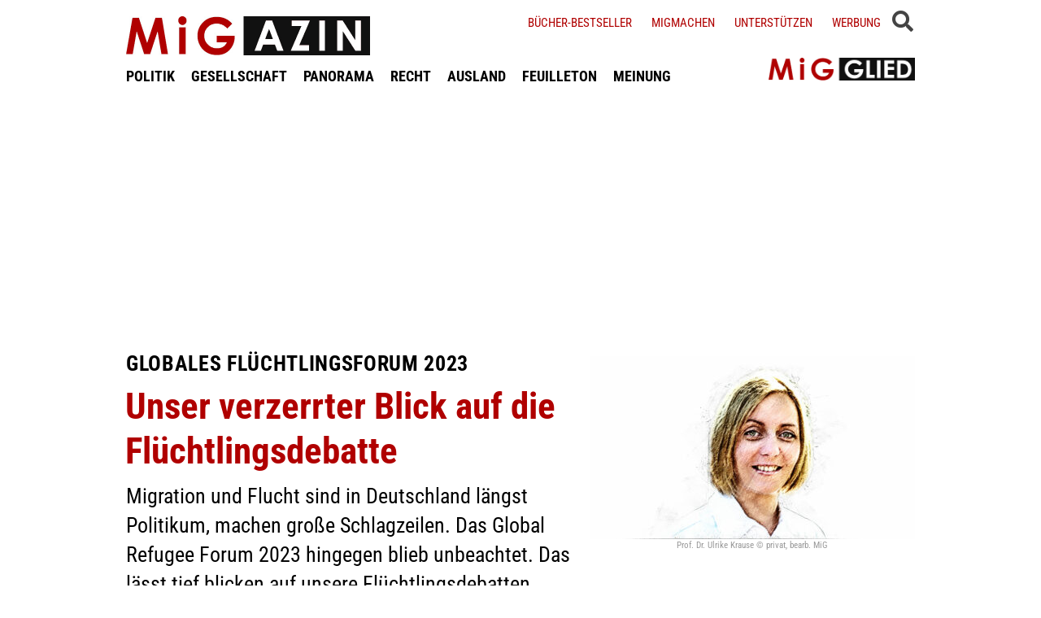

--- FILE ---
content_type: text/html; charset=UTF-8
request_url: https://www.migazin.de/2023/12/17/globales-fluechtlingsforum2023-unser-blick-fluechtlingsdebatte/
body_size: 15140
content:
<!DOCTYPE html><html lang="de"><head><meta charset="UTF-8"><link media="all" href="https://www.migazin.de/wp-content/cache/autoptimize/css/autoptimize_21b626e2e7d0bcb5c1dfaf133b061c79.css" rel="stylesheet"><link media="screen" href="https://www.migazin.de/wp-content/cache/autoptimize/css/autoptimize_11a73a5003dbd4d2521d93084e31ab5c.css" rel="stylesheet"><title>Globales Flüchtlingsforum: Verzerrter Blick auf die Flüchtlingsdebatte</title><meta name="description" content="Flucht ist in Deutschland längst Politikum, macht große Schlagzeilen. Das Global Refugee Forum 2023 hingegen blieb - vielsagend - unbeachtet." /><meta name="robots" content="index, follow, noarchive" /><link rel="canonical" href="https://www.migazin.de/2023/12/17/globales-fluechtlingsforum2023-unser-blick-fluechtlingsdebatte/" /><meta property="og:type" content="article"><meta property="og:url" content="https://www.migazin.de/2023/12/17/globales-fluechtlingsforum2023-unser-blick-fluechtlingsdebatte/"><meta property="article:published_time" content="2023-12-17T16:00:13+01:00"><meta property="og:title" content="Globales Flüchtlingsforum: Verzerrter Blick auf die Flüchtlingsdebatte"><meta property="og:description" content="Flucht ist in Deutschland längst Politikum, macht große Schlagzeilen. Das Global Refugee Forum 2023 hingegen blieb - vielsagend - unbeachtet."><meta property="og:image" content="https://www.migazin.de/wp-content/uploads/2023/12/prof_ulrike_krause.jpg"><meta name="twitter:card" content="summary_large_image"><meta name="twitter:image" content="https://www.migazin.de/wp-content/uploads/2023/12/prof_ulrike_krause.jpg"><meta name="twitter:site" content="MiGAZIN"><meta name="twitter:title" content="Globales Flüchtlingsforum: Verzerrter Blick auf die Flüchtlingsdebatte"><meta name="twitter:description" content="Flucht ist in Deutschland längst Politikum, macht große Schlagzeilen. Das Global Refugee Forum 2023 hingegen blieb - vielsagend - unbeachtet."><meta name="viewport" content="width=device-width, initial-scale=1"><link rel="preload" href="https://www.migazin.de/wp-content/themes/migazin/fonts/roboto-condensed-400.woff2" as="font" type="font/woff2" crossorigin><link rel="preload" href="https://www.migazin.de/wp-content/themes/migazin/fonts/roboto-condensed-700.woff2" as="font" type="font/woff2" crossorigin><link rel="shortcut icon" type="image/x-icon" href="https://www.migazin.de/wp-content/themes/migazin/favicon.ico" /><link rel="apple-touch-icon" sizes="57x57" href="/apple-icon-57x57.png"><link rel="apple-touch-icon" sizes="60x60" href="/apple-icon-60x60.png"><link rel="apple-touch-icon" sizes="72x72" href="/apple-icon-72x72.png"><link rel="apple-touch-icon" sizes="76x76" href="/apple-icon-76x76.png"><link rel="apple-touch-icon" sizes="114x114" href="/apple-icon-114x114.png"><link rel="apple-touch-icon" sizes="120x120" href="/apple-icon-120x120.png"><link rel="apple-touch-icon" sizes="144x144" href="/apple-icon-144x144.png"><link rel="apple-touch-icon" sizes="152x152" href="/apple-icon-152x152.png"><link rel="apple-touch-icon" sizes="180x180" href="/apple-icon-180x180.png"><link rel="icon" type="image/png" sizes="192x192"  href="/android-icon-192x192.png"><link rel="icon" type="image/png" sizes="32x32" href="/favicon-32x32.png"><link rel="icon" type="image/png" sizes="96x96" href="/favicon-96x96.png"><link rel="icon" type="image/png" sizes="16x16" href="/favicon-16x16.png"><link rel="manifest" href="/manifest.json"><meta name="msapplication-TileColor" content="#ffffff"><meta name="msapplication-TileImage" content="/ms-icon-144x144.png"><meta name="theme-color" content="#ffffff"><link rel="pingback" href="https://www.migazin.de/xmlrpc.php" /> <script async src="https://pagead2.googlesyndication.com/pagead/js/adsbygoogle.js?client=ca-pub-0766627953583319" crossorigin="anonymous"></script> <link rel="alternate" type="application/rss+xml" title="MiGAZIN &raquo; Unser verzerrter Blick auf die Flüchtlingsdebatte-Kommentar-Feed" href="https://www.migazin.de/2023/12/17/globales-fluechtlingsforum2023-unser-blick-fluechtlingsdebatte/feed/" /><link rel="alternate" title="oEmbed (JSON)" type="application/json+oembed" href="https://www.migazin.de/wp-json/oembed/1.0/embed?url=https%3A%2F%2Fwww.migazin.de%2F2023%2F12%2F17%2Fglobales-fluechtlingsforum2023-unser-blick-fluechtlingsdebatte%2F" /><link rel="alternate" title="oEmbed (XML)" type="text/xml+oembed" href="https://www.migazin.de/wp-json/oembed/1.0/embed?url=https%3A%2F%2Fwww.migazin.de%2F2023%2F12%2F17%2Fglobales-fluechtlingsforum2023-unser-blick-fluechtlingsdebatte%2F&#038;format=xml" /> <script id="quotescollection-js-extra">var quotescollectionAjax = {"ajaxUrl":"https://www.migazin.de/wp-admin/admin-ajax.php","nonce":"7f103294c8","nextQuote":"Next quote \u00bb","loading":"Loading...","error":"Error getting quote","autoRefreshMax":"20","autoRefreshCount":"0"};
//# sourceURL=quotescollection-js-extra</script> <link rel="https://api.w.org/" href="https://www.migazin.de/wp-json/" /><link rel="alternate" title="JSON" type="application/json" href="https://www.migazin.de/wp-json/wp/v2/posts/144635" /><link rel="EditURI" type="application/rsd+xml" title="RSD" href="https://www.migazin.de/xmlrpc.php?rsd" /><meta name="generator" content="WordPress 6.9" /><link rel='shortlink' href='https://www.migazin.de/?p=144635' />  <script type="application/ld+json">{"@context":"https://schema.org","@type":"NewsArticle","mainEntityOfPage":{"@type":"WebPage","@id":"https://www.migazin.de/2023/12/17/globales-fluechtlingsforum2023-unser-blick-fluechtlingsdebatte/"},"headline":"Unser verzerrter Blick auf die Flüchtlingsdebatte","datePublished":"2023-12-17T16:00:13+01:00","dateModified":"2023-12-17T13:54:17+01:00","publisher":{"@type":"Organization","@id":"https://www.migazin.de/#organization","name":"MiGAZIN","url":"https://www.migazin.de/","logo":{"@type":"ImageObject","url":"https://www.migazin.de/wp-content/themes/migazin/images/migazin_logo.jpg"},"sameAs":["https://www.facebook.com/MiGAZIN","https://x.com/MiGAZIN","https://www.instagram.com/mig.azin/","https://bsky.app/profile/migazin.de"]},"author":{"@type":"Person","name":"Prof. Dr. Ulrike Krause"},"description":"Migration und Flucht sind in Deutschland längst Politikum, machen große Schlagzeilen. Das Global Refugee Forum 2023 hingegen blieb unbeachtet. Das lässt tief blicken auf unsere Flüchtlingsdebatten.","image":["https://www.migazin.de/wp-content/uploads/2023/12/prof_ulrike_krause.jpg"]}</script>  <script defer src="https://steadyhq.com/widget_loader/bb8d5856-02da-44b7-b871-d3a77d8449f6"></script>    <script async src="https://www.googletagmanager.com/gtag/js?id=G-JJNSQHWRZR"></script> <script>window.dataLayer = window.dataLayer || [];
  function gtag(){dataLayer.push(arguments);}
  gtag('js', new Date());

  gtag('config', 'G-JJNSQHWRZR');</script> </head><body class="wp-singular post-template-default single single-post postid-144635 single-format-standard wp-theme-migazin" data-site-url="https://www.migazin.de"><div id="header"><div class="header_wrapper"><nav id="navigation_bar"> <a href="https://www.migazin.de" class="logo"> <img src="https://www.migazin.de/wp-content/themes/migazin/images/migazin_logo.jpg" alt="MiGAZIN - Migration und Integration in Deutschland - Logo" title="MiGAZIN - Migration und Integration in Deutschland" /> </a><div class="menu-main_menu-container"><ul id="menu-main_menu" class="menu"><li id="menu-item-101804" class="menu-item menu-item-type-taxonomy menu-item-object-category menu-item-101804"><a href="https://www.migazin.de/category/politik/">POLITIK</a></li><li id="menu-item-101811" class="menu-item menu-item-type-taxonomy menu-item-object-category menu-item-101811"><a href="https://www.migazin.de/category/gesellschaft/">GESELLSCHAFT</a></li><li id="menu-item-101815" class="menu-item menu-item-type-taxonomy menu-item-object-category menu-item-has-children menu-item-101815"><a href="https://www.migazin.de/category/panorama/">PANORAMA</a><ul class="sub-menu"><li id="menu-item-101812" class="menu-item menu-item-type-taxonomy menu-item-object-category menu-item-101812"><a href="https://www.migazin.de/category/wirtschaft/">WIRTSCHAFT</a></li></ul></li><li id="menu-item-101816" class="menu-item menu-item-type-taxonomy menu-item-object-category menu-item-101816"><a href="https://www.migazin.de/category/panorama/recht/">RECHT</a></li><li id="menu-item-101810" class="menu-item menu-item-type-taxonomy menu-item-object-category menu-item-101810"><a href="https://www.migazin.de/category/ausland/">AUSLAND</a></li><li id="menu-item-101813" class="menu-item menu-item-type-taxonomy menu-item-object-category menu-item-has-children menu-item-101813"><a href="https://www.migazin.de/category/feuilleton/">FEUILLETON</a><ul class="sub-menu"><li id="menu-item-101814" class="menu-item menu-item-type-taxonomy menu-item-object-category menu-item-101814"><a href="https://www.migazin.de/category/feuilleton/rezension/">REZENSION</a></li></ul></li><li id="menu-item-101817" class="menu-item menu-item-type-taxonomy menu-item-object-category current-post-ancestor current-menu-parent current-post-parent menu-item-101817"><a href="https://www.migazin.de/category/meinung/">MEINUNG</a></li></ul></div></nav> <span class="fas fa-bars smartphone_nav"></span><div class="search_wrapper"><div class="search_box"> <span class="fas fa-search" title="SUCHE"><div class="close_overlay"></div> </span></div> <span class="fas fa-bars desktop_nav" title="MENÜ"><div class="close_overlay"></div> </span></div><form role="search" method="get" id="searchform" name="searchform" action="https://www.migazin.de/" onsubmit="return uberprufung_nach_code_eingaben()"> <label class="screen-reader-text" for="s">Suche</label> <input type="search"
 value=""
 placeholder="Suchbegriff eingeben..."
 name="s"
 id="s" /></form><div class="header_right"><div class="textwidget custom-html-widget"><a href="https://www.migazin.de/buecher-bestseller/">Bücher-Bestseller</a> <a href="https://www.migazin.de/migmachen/">Migmachen</a> <a href="https://www.migazin.de/unterstutzen/">Unterstützen</a> <a href="https://www.migazin.de/werbung/">Werbung</a> <span> <script type="steady-switch" data-when="subscription"><style type="text/css">.sub_logout { display: inline-block !important; }</style></script> </span> <span> <script type="steady-switch" data-when="no-subscription"><style type="text/css">.sub_login { display: inline-block !important; }</style></script> </span> <span class="steady_manually_login sub_login" style="display: none;">LOGIN</span> <span class="steady_manually_login sub_logout" style="display: none;">LOGOUT</span></div></div> <a href="https://steady.page/de/migazin/about" target="_blank" class="plus_abo"> <img src="https://www.migazin.de/wp-content/themes/migazin/images/steady_migglied_logo.png" alt="Unterstütze MiGAZIN. Werde MiGGLIED!" title="Unterstütze MiGAZIN. Werde MiGGLIED!" /> </a> <script type="steady-switch" data-when="subscription"><style type="text/css">.g-1, .g-3, .g-4, .g-5, .g-6, .g-7, .g-8, .g-9, .g-10, .g-11, .g-12, .g-13, .a-52, .a-55, .a-54 { display: none !important; }</style></script> </div></div><main id="content" role="main"><div class="g g-4"><div class="g-single a-7"><div style="margin:10px 0 0 0;"> <ins class="adsbygoogle"
 style="display:block"
 data-ad-client="ca-pub-0766627953583319"
 data-ad-slot="7641565926"
 data-ad-format="auto"
 data-full-width-responsive="true"></ins> <script>(adsbygoogle = window.adsbygoogle || []).push({});</script></div></div></div><div class="article"><div class="article_image"> <img width="400" height="225" src="https://www.migazin.de/wp-content/uploads/2023/12/prof_ulrike_krause-400x225.jpg" class="attachment-400x225 size-400x225 wp-post-image" alt="Ulrike Krause, Prof, Wissenschaft, Migration, Einwanderung, Universität" decoding="async" fetchpriority="high" srcset="https://www.migazin.de/wp-content/uploads/2023/12/prof_ulrike_krause-400x225.jpg 400w, https://www.migazin.de/wp-content/uploads/2023/12/prof_ulrike_krause-325x183.jpg 325w, https://www.migazin.de/wp-content/uploads/2023/12/prof_ulrike_krause-245x138.jpg 245w, https://www.migazin.de/wp-content/uploads/2023/12/prof_ulrike_krause-768x432.jpg 768w, https://www.migazin.de/wp-content/uploads/2023/12/prof_ulrike_krause-1536x864.jpg 1536w, https://www.migazin.de/wp-content/uploads/2023/12/prof_ulrike_krause-800x450.jpg 800w, https://www.migazin.de/wp-content/uploads/2023/12/prof_ulrike_krause-600x338.jpg 600w, https://www.migazin.de/wp-content/uploads/2023/12/prof_ulrike_krause-80x45.jpg 80w, https://www.migazin.de/wp-content/uploads/2023/12/prof_ulrike_krause-1320x743.jpg 1320w, https://www.migazin.de/wp-content/uploads/2023/12/prof_ulrike_krause.jpg 1600w" sizes="(max-width: 400px) 100vw, 400px" /><div class="bild_beschreibung"> Prof. Dr. Ulrike Krause © privat, bearb. MiG</div></div><p class="kicker">Globales Flüchtlingsforum 2023</p><h1 class="headline red">Unser verzerrter Blick auf die Flüchtlingsdebatte</h1><p class="excerpt">Migration und Flucht sind in Deutschland längst Politikum, machen große Schlagzeilen. Das Global Refugee Forum 2023 hingegen blieb unbeachtet. Das lässt tief blicken auf unsere Flüchtlingsdebatten.</p><p class="publish_infos"> <span class="autor"><b class='author'>Von </b><a href="https://www.migazin.de/author/ulrike-krause/" title="Artikel von Prof. Dr. Ulrike Krause" class="author url fn" rel="author">Prof. Dr. Ulrike Krause</a></span> <span class="date">Sonntag, 17.12.2023, 16:00 Uhr<span class='pipe'>|</span>zuletzt aktualisiert: Sonntag, 17.12.2023, 13:54 Uhr</span> <span class="lesedauer"> Lesedauer: 4 Minuten&nbsp; | &nbsp; <script type="steady-switch" data-when="subscription"><a href="https://www.migazin.de/2023/12/17/globales-fluechtlingsforum2023-unser-blick-fluechtlingsdebatte/print/" title="Drucken" rel="nofollow">Drucken</a></script> <script type="steady-switch" data-when="no-subscription"><a href="https://steadyhq.com/de/log_in" rel="noopener" target="_blank">Zum Drucken anmelden</a></script> </span></p><div class="line"></div><div class="prev_wrapper"><div class="social_media_buttons"><div class="heateor_sss_sharing_container heateor_sss_horizontal_sharing" data-heateor-ss-offset="0" data-heateor-sss-href='https://www.migazin.de/2023/12/17/globales-fluechtlingsforum2023-unser-blick-fluechtlingsdebatte/'><div class="heateor_sss_sharing_ul"><a aria-label="Facebook" class="heateor_sss_facebook" href="https://www.facebook.com/sharer/sharer.php?u=https%3A%2F%2Fwww.migazin.de%2F2023%2F12%2F17%2Fglobales-fluechtlingsforum2023-unser-blick-fluechtlingsdebatte%2F" title="Facebook" rel="nofollow noopener" target="_blank" style="font-size:32px!important;box-shadow:none;display:inline-block;vertical-align:middle"><span class="heateor_sss_svg" style="background-color:#0765FE;width:40px;height:40px;display:inline-block;opacity:1;float:left;font-size:32px;box-shadow:none;display:inline-block;font-size:16px;padding:0 4px;vertical-align:middle;background-repeat:repeat;overflow:hidden;padding:0;cursor:pointer;box-sizing:content-box"><svg style="display:block;" focusable="false" aria-hidden="true" xmlns="http://www.w3.org/2000/svg" width="100%" height="100%" viewBox="0 0 32 32"><path fill="#fff" d="M28 16c0-6.627-5.373-12-12-12S4 9.373 4 16c0 5.628 3.875 10.35 9.101 11.647v-7.98h-2.474V16H13.1v-1.58c0-4.085 1.849-5.978 5.859-5.978.76 0 2.072.15 2.608.298v3.325c-.283-.03-.775-.045-1.386-.045-1.967 0-2.728.745-2.728 2.683V16h3.92l-.673 3.667h-3.247v8.245C23.395 27.195 28 22.135 28 16Z"></path></svg></span></a><a aria-label="X" class="heateor_sss_button_x" href="https://twitter.com/intent/tweet?text=Unser%20verzerrter%20Blick%20auf%20die%20Fl%C3%BCchtlingsdebatte&url=https%3A%2F%2Fwww.migazin.de%2F2023%2F12%2F17%2Fglobales-fluechtlingsforum2023-unser-blick-fluechtlingsdebatte%2F" title="X" rel="nofollow noopener" target="_blank" style="font-size:32px!important;box-shadow:none;display:inline-block;vertical-align:middle"><span class="heateor_sss_svg heateor_sss_s__default heateor_sss_s_x" style="background-color:#2a2a2a;width:40px;height:40px;display:inline-block;opacity:1;float:left;font-size:32px;box-shadow:none;display:inline-block;font-size:16px;padding:0 4px;vertical-align:middle;background-repeat:repeat;overflow:hidden;padding:0;cursor:pointer;box-sizing:content-box"><svg width="100%" height="100%" style="display:block;" focusable="false" aria-hidden="true" xmlns="http://www.w3.org/2000/svg" viewBox="0 0 32 32"><path fill="#fff" d="M21.751 7h3.067l-6.7 7.658L26 25.078h-6.172l-4.833-6.32-5.531 6.32h-3.07l7.167-8.19L6 7h6.328l4.37 5.777L21.75 7Zm-1.076 16.242h1.7L11.404 8.74H9.58l11.094 14.503Z"></path></svg></span></a><a aria-label="Bluesky" class="heateor_sss_button_bluesky" href="https://bsky.app/intent/compose?text=Unser%20verzerrter%20Blick%20auf%20die%20Fl%C3%BCchtlingsdebatte%20https%3A%2F%2Fwww.migazin.de%2F2023%2F12%2F17%2Fglobales-fluechtlingsforum2023-unser-blick-fluechtlingsdebatte%2F" title="Bluesky" rel="nofollow noopener" target="_blank" style="font-size:32px!important;box-shadow:none;display:inline-block;vertical-align:middle"><span class="heateor_sss_svg heateor_sss_s__default heateor_sss_s_bluesky" style="background-color:#0085ff;width:40px;height:40px;display:inline-block;opacity:1;float:left;font-size:32px;box-shadow:none;display:inline-block;font-size:16px;padding:0 4px;vertical-align:middle;background-repeat:repeat;overflow:hidden;padding:0;cursor:pointer;box-sizing:content-box"><svg width="100%" height="100%" style="display:block;" focusable="false" aria-hidden="true" viewBox="-3 -3 38 38" xmlns="http://www.w3.org/2000/svg"><path d="M16 14.903c-.996-1.928-3.709-5.521-6.231-7.293C7.353 5.912 6.43 6.206 5.827 6.478 5.127 6.793 5 7.861 5 8.49s.346 5.155.572 5.91c.747 2.496 3.404 3.34 5.851 3.07.125-.02.252-.036.38-.052-.126.02-.253.037-.38.051-3.586.529-6.771 1.83-2.594 6.457 4.595 4.735 6.297-1.015 7.171-3.93.874 2.915 1.88 8.458 7.089 3.93 3.911-3.93 1.074-5.928-2.512-6.457a8.122 8.122 0 0 1-.38-.051c.128.016.255.033.38.051 2.447.271 5.104-.573 5.85-3.069.227-.755.573-5.281.573-5.91 0-.629-.127-1.697-.827-2.012-.604-.271-1.526-.566-3.942 1.132-2.522 1.772-5.235 5.365-6.231 7.293Z" fill="#fff"/></svg></span></a><a aria-label="Whatsapp" class="heateor_sss_whatsapp" href="https://api.whatsapp.com/send?text=Unser%20verzerrter%20Blick%20auf%20die%20Fl%C3%BCchtlingsdebatte%20https%3A%2F%2Fwww.migazin.de%2F2023%2F12%2F17%2Fglobales-fluechtlingsforum2023-unser-blick-fluechtlingsdebatte%2F" title="Whatsapp" rel="nofollow noopener" target="_blank" style="font-size:32px!important;box-shadow:none;display:inline-block;vertical-align:middle"><span class="heateor_sss_svg" style="background-color:#55eb4c;width:40px;height:40px;display:inline-block;opacity:1;float:left;font-size:32px;box-shadow:none;display:inline-block;font-size:16px;padding:0 4px;vertical-align:middle;background-repeat:repeat;overflow:hidden;padding:0;cursor:pointer;box-sizing:content-box"><svg style="display:block;" focusable="false" aria-hidden="true" xmlns="http://www.w3.org/2000/svg" width="100%" height="100%" viewBox="-6 -5 40 40"><path class="heateor_sss_svg_stroke heateor_sss_no_fill" stroke="#fff" stroke-width="2" fill="none" d="M 11.579798566743314 24.396926207859085 A 10 10 0 1 0 6.808479557110079 20.73576436351046"></path><path d="M 7 19 l -1 6 l 6 -1" class="heateor_sss_no_fill heateor_sss_svg_stroke" stroke="#fff" stroke-width="2" fill="none"></path><path d="M 10 10 q -1 8 8 11 c 5 -1 0 -6 -1 -3 q -4 -3 -5 -5 c 4 -2 -1 -5 -1 -4" fill="#fff"></path></svg></span></a></div><div class="heateorSssClear"></div></div></div><div class="prev_post_icon"> <a href="https://www.migazin.de/2023/12/17/bundessozialgericht-kein-kindergeld-kontakt-mutter/" data-title-char-length="76"> <span class="stitel">Bundessozialgericht</span> &nbsp; Kein eigenes Kindergeld bei Kontakt zur Mutter im Ausland </a></div></div><div class="next_wrapper"> <a class="next_post_link" href="https://www.migazin.de/2023/12/17/interreligioese-kita-wo-christen-muslime/" data-title-char-length="68"> <span class="stitel">Interreligiöse Kita</span> &nbsp; Wo Christen, Muslime und Jesiden zusammen feiern </a><div class="next_post_icon"> <a href="https://www.migazin.de/2023/12/17/interreligioese-kita-wo-christen-muslime/" data-title-char-length="68"> <span class="stitel">Interreligiöse Kita</span> &nbsp; Wo Christen, Muslime und Jesiden zusammen feiern </a></div></div><div class="main"><p>Das globale Flüchtlingsforum (bzw. Global Refugee Forum) hat in Deutschland kaum Aufmerksamkeit erhalten. Weder in tagespolitischen noch in medialen oder wissenschaftlichen Debatten kam es zur Sprache. Dies zeigt auf dramatische Weise, wie stark sich Debatten über Flucht und Geflüchtete um Entwicklungen innerhalb von Deutschland drehen – und unzureichend globale Zusammenhänge berücksichtigen.<div class="g g-1"><div class="g-single a-16"><div style="margin:5px 0 10px 0;"> <ins class="adsbygoogle"
 style="display:block"
 data-ad-client="ca-pub-0766627953583319"
 data-ad-slot="7081795745"
 data-ad-format="auto"
 data-full-width-responsive="true"></ins> <script>(adsbygoogle = window.adsbygoogle || []).push({});</script></div></div></div><h2>Hintergrund des Forums</h2><p>Das globale Flüchtlingsforum resultiert aus dem <a href="https://www.unhcr.org/media/global-compact-refugees-booklet" target="_blank" rel="noopener">globalen Flüchtlingspakt (Global Compact on Refugees)</a>, den Staaten im Dezember 2018 verabschiedet haben. Im dazugehörigen Aktionsprogramm haben sich Staaten darüber vereinigt, ein sogenanntes Global Refugee Forum zu initiieren. Das Ziel des Forums ist, internationale Zusammenarbeit zu stärken und die Teilung von Verantwortungen zu verbessern. Praktisch bedeutet dies, dass das Forum eine Plattform für Debatten bieten sowie konkrete Zusagen und Beträge mobilisieren soll.<div class="g g-13"><div class="g-single a-66">___STEADY_PAYWALL___</div></div><p>Erstmals fand das Forum 2019 statt und soll planmäßig alle vier Jahre ausgerichtet werden.<div class="g g-8"><div class="g-single a-26"><ins class="adsbygoogle"
 style="display:block; text-align:center;"
 data-ad-layout="in-article"
 data-ad-format="fluid"
 data-ad-client="ca-pub-0766627953583319"
 data-ad-slot="3189161505"></ins> <script>(adsbygoogle = window.adsbygoogle || []).push({});</script></div></div><h2>Das aktuelle globale Flüchtlingsforum</h2><p>Das diesjährige globale Flüchtlingsforum fand vom 13. bis 15.12.2023 in Genf statt. Es wurde gemeinsam von dem Flüchtlingshilfswerk der Vereinten Nationen (UNHCR) und der Schweiz ausgerichtet und von Kolumbien, Frankreich, Japan, Jordanien und Uganda mitorganisiert.<p>Über 4.200 Teilnehmende aus 168 Ländern waren vor Ort. Darunter befanden sich Staats- und Regierungschef:innen, Vertreter:innen von Ministerien, internationalen Organisationen, NGOs, Geflüchtetenselbstorganisationen, Zivilgesellschaft, Wirtschaft und Wissenschaft. Zudem haben laut UNHCR über 10.000 Menschen die Debatten online verfolgt.<p>Das <a href="https://www.unhcr.org/about-unhcr/overview/global-compact-refugees/global-refugee-forum-2023/programme-overview" target="_blank" rel="noopener">Programm des Forums</a> war bemerkenswert umfangreich. Zusätzlich zu den Plenarsitzungen fanden parallele hochrangige Veranstaltungen zu vielfältigen Themenfeldern wie Bildung, Geschlechtergleichstellung, wirtschaftliche Integration, Friedensförderung und Gesundheit statt.<p>Darüber hinaus gab es vielfältige sogenannte <a href="https://www.unhcr.org/about-unhcr/overview/global-compact-refugees/global-refugee-forum-2023/programme/linked-events" target="_blank" rel="noopener">„linked event“ – also verbundene Veranstaltungen</a> – zu Fragen über Schutz und Staatenlosigkeit, Partizipation, Bildung, Klima und soziale Inklusion. Der „<a href="https://www.unhcr.org/media/r-space-agenda" target="_blank" rel="noopener">Refugee Leadership Multipurpose Space (R-Space)</a>“ ist hier besonders hervorzuheben. Im R-Space fanden über 40 Veranstaltungen statt, die primär Erfahrungen über und Wege für verstärkte Repräsentation und Beteiligung von Geflüchteten behandelten. Die meisten der Veranstaltungen wurden von Vertreter:innen von Geflüchtetenselbstorganisationen (engl. refugee-led organizations) organisiert. Auch in der Schaffung des R-Space waren Geflüchtetenselbstorganisationen zentrale Partner:innen im Konsortium, das neben Stiftungen wie die Robert Bosch Stiftung und Open Society sowie Wissenschaft wie das Local Engagement Refugee Research Network (LERRN) allen voran Organisationen von Geflüchteten wie R-SEAT, das Global Refugee-led Network (GRN) und New Women Connectors umfasste.<h2>Ergebnisse des globalen Flüchtlingsforums und Beiträge Deutschlands</h2><p>Im Vorfeld des Forums wurden 43 sogenannte <a href="https://globalcompactrefugees.org/pledges-contributions" target="_blank" rel="noopener">multi-stakeholder pledges</a> von diversen Verbünden unterschiedlicher Akteur:innen entwickelt. Darin werden jeweils spezifische Ziele festgehalten, zu denen Staaten, Zivilgesellschaft, Forschung etc. Zusagen einreichen können. Die Rückmeldungen waren 2023 umfangreich. Über 1.600 Zusagen wurden gemacht und <a href="https://www.unhcr.org/news/press-releases/global-forum-closes-over-2-2bn-pledges-improve-lives-refugees-and-hosts" target="_blank" rel="noopener">das Forum schloss mit zugesicherten Beiträgen im Umgang von mehr als 2,2 Mrd. US Dollar</a>.<p>Die Bundesrepublik hat <a href="https://globalcompactrefugees.org/pledges-contributions" target="_blank" rel="noopener">35 Zusagen</a> gemacht, die sich auf vielfältige Projekte beziehen. Diese Vorhaben erstrecken sich sowohl auf nationale als auch globale Unterstützungsbereiche wie Bildung, Partizipation, Geschlechtergleichstellung und Schutz vor genderbasierter Gewalt, Klima, Konfliktbearbeitung und Friedensförderung sowie Gesundheit.<p>Höchst bedeutsam ist die <a href="https://twitter.com/ReemAlabali/status/1735389213221159074" target="_blank" rel="noopener">Verkündung</a> der Staatsministerin für Migration, Flüchtlinge und Integration, Reem Alabali-Radovan, dass Deutschland ein Refugee Advisory Board eingerichtet hat. <a href="https://www.linkedin.com/feed/update/urn:li:activity:7139916728574046208/" target="_blank" rel="noopener">Kava Spartak</a> war Refugee Advisor und offizielles Mitglied der deutschen Delegation auf dem globalen Flüchtlingsforum. Damit folgt Deutschland Staaten wie Kanada, USA, Neuseeland und Kenia, die bereits Refugee Advisory Boards haben. Dies verspricht dringend nötige integrative Prozesse in Deutschland, um die Vertretung und Beteiligung von Menschen mit Fluchterfahrung in der Politik sicherstellen.<h2>Geflüchtete als Akteur:innen im globalen Flüchtlingsforum</h2><p>Während die hiesige Bedeutung der Schutzstrukturen, die Geflüchteten selbst schaffen und ausgestalten, im Zentrum der meisten Debatten standen und somit die Arbeit von Geflüchtetenselbstorganisationen wiederkehrend betont wurde, sind anhaltende Probleme erkennbar.<div class="g g-2"><div class="g-single a-36"><div class="related_articles_box"><div class="related_article_title">Siehe auch</div><div class="crp_related  crp_related_shortcode    "><ul><li><a href="https://www.migazin.de/2019/12/20/fluechtlingshilfe-un-zusagen-milliarden-dollar/"     class="crp_link post-113516"><figure><noscript><img decoding="async" width="80" height="37" src="https://www.migazin.de/wp-content/uploads/2017/11/flaggen_international_fahnen_fahnenmast_vereinte-nationen_un.jpg" class="crp_featured crp_thumb crp_thumbnail" alt="Flagge, Fahne, International, Vereinte Nationen, UN, Staaten" style="" title="UN erhalten Zusagen über mehrere Milliarden Dollar" srcset="https://www.migazin.de/wp-content/uploads/2017/11/flaggen_international_fahnen_fahnenmast_vereinte-nationen_un.jpg 627w, https://www.migazin.de/wp-content/uploads/2017/11/flaggen_international_fahnen_fahnenmast_vereinte-nationen_un-160x73.jpg 160w, https://www.migazin.de/wp-content/uploads/2017/11/flaggen_international_fahnen_fahnenmast_vereinte-nationen_un-430x198.jpg 430w, https://www.migazin.de/wp-content/uploads/2017/11/flaggen_international_fahnen_fahnenmast_vereinte-nationen_un-600x276.jpg 600w, https://www.migazin.de/wp-content/uploads/2017/11/flaggen_international_fahnen_fahnenmast_vereinte-nationen_un-65x30.jpg 65w, https://www.migazin.de/wp-content/uploads/2017/11/flaggen_international_fahnen_fahnenmast_vereinte-nationen_un-245x112.jpg 245w, https://www.migazin.de/wp-content/uploads/2017/11/flaggen_international_fahnen_fahnenmast_vereinte-nationen_un-288x132.jpg 288w, https://www.migazin.de/wp-content/uploads/2017/11/flaggen_international_fahnen_fahnenmast_vereinte-nationen_un-94x43.jpg 94w, https://www.migazin.de/wp-content/uploads/2017/11/flaggen_international_fahnen_fahnenmast_vereinte-nationen_un-199x91.jpg 199w, https://www.migazin.de/wp-content/uploads/2017/11/flaggen_international_fahnen_fahnenmast_vereinte-nationen_un-300x137.jpg 300w" sizes="(max-width: 80px) 100vw, 80px" srcset="https://www.migazin.de/wp-content/uploads/2017/11/flaggen_international_fahnen_fahnenmast_vereinte-nationen_un.jpg 627w, https://www.migazin.de/wp-content/uploads/2017/11/flaggen_international_fahnen_fahnenmast_vereinte-nationen_un-160x73.jpg 160w, https://www.migazin.de/wp-content/uploads/2017/11/flaggen_international_fahnen_fahnenmast_vereinte-nationen_un-430x198.jpg 430w, https://www.migazin.de/wp-content/uploads/2017/11/flaggen_international_fahnen_fahnenmast_vereinte-nationen_un-600x276.jpg 600w, https://www.migazin.de/wp-content/uploads/2017/11/flaggen_international_fahnen_fahnenmast_vereinte-nationen_un-65x30.jpg 65w, https://www.migazin.de/wp-content/uploads/2017/11/flaggen_international_fahnen_fahnenmast_vereinte-nationen_un-245x112.jpg 245w, https://www.migazin.de/wp-content/uploads/2017/11/flaggen_international_fahnen_fahnenmast_vereinte-nationen_un-288x132.jpg 288w, https://www.migazin.de/wp-content/uploads/2017/11/flaggen_international_fahnen_fahnenmast_vereinte-nationen_un-94x43.jpg 94w, https://www.migazin.de/wp-content/uploads/2017/11/flaggen_international_fahnen_fahnenmast_vereinte-nationen_un-199x91.jpg 199w, https://www.migazin.de/wp-content/uploads/2017/11/flaggen_international_fahnen_fahnenmast_vereinte-nationen_un-300x137.jpg 300w" /></noscript><img decoding="async" width="80" height="37" src='data:image/svg+xml,%3Csvg%20xmlns=%22http://www.w3.org/2000/svg%22%20viewBox=%220%200%2080%2037%22%3E%3C/svg%3E' data-src="https://www.migazin.de/wp-content/uploads/2017/11/flaggen_international_fahnen_fahnenmast_vereinte-nationen_un.jpg" class="lazyload crp_featured crp_thumb crp_thumbnail" alt="Flagge, Fahne, International, Vereinte Nationen, UN, Staaten" style="" title="UN erhalten Zusagen über mehrere Milliarden Dollar" data-srcset="https://www.migazin.de/wp-content/uploads/2017/11/flaggen_international_fahnen_fahnenmast_vereinte-nationen_un.jpg 627w, https://www.migazin.de/wp-content/uploads/2017/11/flaggen_international_fahnen_fahnenmast_vereinte-nationen_un-160x73.jpg 160w, https://www.migazin.de/wp-content/uploads/2017/11/flaggen_international_fahnen_fahnenmast_vereinte-nationen_un-430x198.jpg 430w, https://www.migazin.de/wp-content/uploads/2017/11/flaggen_international_fahnen_fahnenmast_vereinte-nationen_un-600x276.jpg 600w, https://www.migazin.de/wp-content/uploads/2017/11/flaggen_international_fahnen_fahnenmast_vereinte-nationen_un-65x30.jpg 65w, https://www.migazin.de/wp-content/uploads/2017/11/flaggen_international_fahnen_fahnenmast_vereinte-nationen_un-245x112.jpg 245w, https://www.migazin.de/wp-content/uploads/2017/11/flaggen_international_fahnen_fahnenmast_vereinte-nationen_un-288x132.jpg 288w, https://www.migazin.de/wp-content/uploads/2017/11/flaggen_international_fahnen_fahnenmast_vereinte-nationen_un-94x43.jpg 94w, https://www.migazin.de/wp-content/uploads/2017/11/flaggen_international_fahnen_fahnenmast_vereinte-nationen_un-199x91.jpg 199w, https://www.migazin.de/wp-content/uploads/2017/11/flaggen_international_fahnen_fahnenmast_vereinte-nationen_un-300x137.jpg 300w" data-sizes="(max-width: 80px) 100vw, 80px" data-srcset="https://www.migazin.de/wp-content/uploads/2017/11/flaggen_international_fahnen_fahnenmast_vereinte-nationen_un.jpg 627w, https://www.migazin.de/wp-content/uploads/2017/11/flaggen_international_fahnen_fahnenmast_vereinte-nationen_un-160x73.jpg 160w, https://www.migazin.de/wp-content/uploads/2017/11/flaggen_international_fahnen_fahnenmast_vereinte-nationen_un-430x198.jpg 430w, https://www.migazin.de/wp-content/uploads/2017/11/flaggen_international_fahnen_fahnenmast_vereinte-nationen_un-600x276.jpg 600w, https://www.migazin.de/wp-content/uploads/2017/11/flaggen_international_fahnen_fahnenmast_vereinte-nationen_un-65x30.jpg 65w, https://www.migazin.de/wp-content/uploads/2017/11/flaggen_international_fahnen_fahnenmast_vereinte-nationen_un-245x112.jpg 245w, https://www.migazin.de/wp-content/uploads/2017/11/flaggen_international_fahnen_fahnenmast_vereinte-nationen_un-288x132.jpg 288w, https://www.migazin.de/wp-content/uploads/2017/11/flaggen_international_fahnen_fahnenmast_vereinte-nationen_un-94x43.jpg 94w, https://www.migazin.de/wp-content/uploads/2017/11/flaggen_international_fahnen_fahnenmast_vereinte-nationen_un-199x91.jpg 199w, https://www.migazin.de/wp-content/uploads/2017/11/flaggen_international_fahnen_fahnenmast_vereinte-nationen_un-300x137.jpg 300w" /></figure><span class="crp_title"><span class="kicker">Flüchtlingshilfe</span> UN erhalten Zusagen über mehrere Milliarden Dollar</span></a></li><li><a href="https://www.migazin.de/2019/12/19/globaler-fluechtlingsforum-un-hilfen-fluechtlinge/"     class="crp_link post-113496"><figure><noscript><img decoding="async" width="80" height="37" src="https://www.migazin.de/wp-content/uploads/2018/12/vereinte_nationen_flagge_fahne.jpg" class="crp_featured crp_thumb crp_thumbnail" alt="UN, Vereinte Nationen, United Nations, Fahne, Flagge" style="" title="UN verlangen mehr Hilfen für Flüchtlinge" srcset="https://www.migazin.de/wp-content/uploads/2018/12/vereinte_nationen_flagge_fahne.jpg 627w, https://www.migazin.de/wp-content/uploads/2018/12/vereinte_nationen_flagge_fahne-160x73.jpg 160w, https://www.migazin.de/wp-content/uploads/2018/12/vereinte_nationen_flagge_fahne-430x198.jpg 430w, https://www.migazin.de/wp-content/uploads/2018/12/vereinte_nationen_flagge_fahne-600x276.jpg 600w, https://www.migazin.de/wp-content/uploads/2018/12/vereinte_nationen_flagge_fahne-65x30.jpg 65w, https://www.migazin.de/wp-content/uploads/2018/12/vereinte_nationen_flagge_fahne-245x112.jpg 245w, https://www.migazin.de/wp-content/uploads/2018/12/vereinte_nationen_flagge_fahne-288x132.jpg 288w, https://www.migazin.de/wp-content/uploads/2018/12/vereinte_nationen_flagge_fahne-94x43.jpg 94w, https://www.migazin.de/wp-content/uploads/2018/12/vereinte_nationen_flagge_fahne-199x91.jpg 199w, https://www.migazin.de/wp-content/uploads/2018/12/vereinte_nationen_flagge_fahne-300x137.jpg 300w" sizes="(max-width: 80px) 100vw, 80px" srcset="https://www.migazin.de/wp-content/uploads/2018/12/vereinte_nationen_flagge_fahne.jpg 627w, https://www.migazin.de/wp-content/uploads/2018/12/vereinte_nationen_flagge_fahne-160x73.jpg 160w, https://www.migazin.de/wp-content/uploads/2018/12/vereinte_nationen_flagge_fahne-430x198.jpg 430w, https://www.migazin.de/wp-content/uploads/2018/12/vereinte_nationen_flagge_fahne-600x276.jpg 600w, https://www.migazin.de/wp-content/uploads/2018/12/vereinte_nationen_flagge_fahne-65x30.jpg 65w, https://www.migazin.de/wp-content/uploads/2018/12/vereinte_nationen_flagge_fahne-245x112.jpg 245w, https://www.migazin.de/wp-content/uploads/2018/12/vereinte_nationen_flagge_fahne-288x132.jpg 288w, https://www.migazin.de/wp-content/uploads/2018/12/vereinte_nationen_flagge_fahne-94x43.jpg 94w, https://www.migazin.de/wp-content/uploads/2018/12/vereinte_nationen_flagge_fahne-199x91.jpg 199w, https://www.migazin.de/wp-content/uploads/2018/12/vereinte_nationen_flagge_fahne-300x137.jpg 300w" /></noscript><img decoding="async" width="80" height="37" src='data:image/svg+xml,%3Csvg%20xmlns=%22http://www.w3.org/2000/svg%22%20viewBox=%220%200%2080%2037%22%3E%3C/svg%3E' data-src="https://www.migazin.de/wp-content/uploads/2018/12/vereinte_nationen_flagge_fahne.jpg" class="lazyload crp_featured crp_thumb crp_thumbnail" alt="UN, Vereinte Nationen, United Nations, Fahne, Flagge" style="" title="UN verlangen mehr Hilfen für Flüchtlinge" data-srcset="https://www.migazin.de/wp-content/uploads/2018/12/vereinte_nationen_flagge_fahne.jpg 627w, https://www.migazin.de/wp-content/uploads/2018/12/vereinte_nationen_flagge_fahne-160x73.jpg 160w, https://www.migazin.de/wp-content/uploads/2018/12/vereinte_nationen_flagge_fahne-430x198.jpg 430w, https://www.migazin.de/wp-content/uploads/2018/12/vereinte_nationen_flagge_fahne-600x276.jpg 600w, https://www.migazin.de/wp-content/uploads/2018/12/vereinte_nationen_flagge_fahne-65x30.jpg 65w, https://www.migazin.de/wp-content/uploads/2018/12/vereinte_nationen_flagge_fahne-245x112.jpg 245w, https://www.migazin.de/wp-content/uploads/2018/12/vereinte_nationen_flagge_fahne-288x132.jpg 288w, https://www.migazin.de/wp-content/uploads/2018/12/vereinte_nationen_flagge_fahne-94x43.jpg 94w, https://www.migazin.de/wp-content/uploads/2018/12/vereinte_nationen_flagge_fahne-199x91.jpg 199w, https://www.migazin.de/wp-content/uploads/2018/12/vereinte_nationen_flagge_fahne-300x137.jpg 300w" data-sizes="(max-width: 80px) 100vw, 80px" data-srcset="https://www.migazin.de/wp-content/uploads/2018/12/vereinte_nationen_flagge_fahne.jpg 627w, https://www.migazin.de/wp-content/uploads/2018/12/vereinte_nationen_flagge_fahne-160x73.jpg 160w, https://www.migazin.de/wp-content/uploads/2018/12/vereinte_nationen_flagge_fahne-430x198.jpg 430w, https://www.migazin.de/wp-content/uploads/2018/12/vereinte_nationen_flagge_fahne-600x276.jpg 600w, https://www.migazin.de/wp-content/uploads/2018/12/vereinte_nationen_flagge_fahne-65x30.jpg 65w, https://www.migazin.de/wp-content/uploads/2018/12/vereinte_nationen_flagge_fahne-245x112.jpg 245w, https://www.migazin.de/wp-content/uploads/2018/12/vereinte_nationen_flagge_fahne-288x132.jpg 288w, https://www.migazin.de/wp-content/uploads/2018/12/vereinte_nationen_flagge_fahne-94x43.jpg 94w, https://www.migazin.de/wp-content/uploads/2018/12/vereinte_nationen_flagge_fahne-199x91.jpg 199w, https://www.migazin.de/wp-content/uploads/2018/12/vereinte_nationen_flagge_fahne-300x137.jpg 300w" /></figure><span class="crp_title"><span class="kicker">Globaler Flüchtlingsforum</span> UN verlangen mehr Hilfen für Flüchtlinge</span></a></li></ul><div class="crp_clear"></div></div></div></div></div><p>Zu begrüßen ist, dass die Zahl von Teilnehmenden mit Fluchterfahrung im Vergleich zu 2019 gestiegen ist. Während <a href="https://fluchtforschung.net/schluss-mit-dem-alibiverhalten/" target="_blank" rel="noopener">2019 nur 70 Geflüchtete</a> vor Ort waren, wurden <a href="https://www.unhcr.org/news/press-releases/global-refugee-summit-opens-focus-unity-world-s-refugees" target="_blank" rel="noopener">2023 laut UNHCR mehr als 300 Geflüchtete</a> eingeladen. Trotz Anstieg sind das nur rund 7 % der etwa 4.200 Teilnehmenden.<p>Höchst problematisch ist, dass einige der Eingeladenen kein Visum zur Einreise in der Schweiz erhalten haben und somit nicht am Forum teilnehmen konnten. Dies war etwa für Mitglieder des Africa Refugee-Led Network (ARN) der Fall. <a href="https://twitter.com/rohakiza/status/1734919424551842165" target="_blank" rel="noopener">23 der 25 eingeladenen Personen haben kein Visum erhalten</a>, was auf <a href="https://twitter.com/ARN_africa/status/1734509170886414461" target="_blank" rel="noopener">starke Kritik</a> stößt. Auch anderen Geflüchteten wurde die Einreise verweigert – so <a href="https://twitter.com/EdmundPage/status/1734877471726571863" target="_blank" rel="noopener">einer Person, deren Bild auf der Website von UNHCR zum globalen Flüchtlingsforums prägnant gezeigt wird</a>.<h2>Fazit</h2><p>Debatten zur Intensivierung und Verbesserung von Schutz, Unterstützung und Lösungsfindung für Geflüchtete sind zweifelsohne wichtig und dazu hat das globale Flüchtlingsforum 2023 beigetragen. Doch das Ziel der Repräsentation und Beteiligung von Menschen mit Fluchterfahrung bedarf weiterhin verstärkte Aufmerksamkeit und Verbesserung.<p>Schließlich muss sichergestellt werden, dass all die Solidaritätsbekundungen und Lobesworte durch die staatlichen Vertreter:innen für die wichtige Arbeit von Geflüchtetenselbstorganisationen nicht leere Worthülsen bleiben, sondern in naher Zukunft in Taten umgesetzt werden. Versprechen allein sind nicht genug. <span class="kategorien"> Meinung </span></div><div class="main_extra"> <a href="https://www.migazin.de" class="back_to_home">Zurück zur Startseite</a> <script type="steady-switch" data-when="subscription"><style type="text/css">.abo_box { display: none; }</style></script> <div class="abo_box migletter"> <span class="headline"><span class="red">MiG</span>LETTER</span> <span class="more_infos"><a href="https://www.migazin.de/newsletter/" target="_blank">(mehr Informationen)</a></span><div class="
 mailpoet_form_popup_overlay
 "></div><div
 id="mailpoet_form_3"
 class="
 mailpoet_form
 mailpoet_form_php
 mailpoet_form_position_
 mailpoet_form_animation_
 "
 ><form
 target="_self"
 method="post"
 action="https://www.migazin.de/wp-admin/admin-post.php?action=mailpoet_subscription_form"
 class="mailpoet_form mailpoet_form_form mailpoet_form_php"
 novalidate
 data-delay=""
 data-exit-intent-enabled=""
 data-font-family=""
 data-cookie-expiration-time=""
 > <input type="hidden" name="data[form_id]" value="3" /> <input type="hidden" name="token" value="e248e88e10" /> <input type="hidden" name="api_version" value="v1" /> <input type="hidden" name="endpoint" value="subscribers" /> <input type="hidden" name="mailpoet_method" value="subscribe" /> <label class="mailpoet_hp_email_label" style="display: none !important;">Bitte dieses Feld leer lassen<input type="email" name="data[email]"/></label><div class="mailpoet_paragraph " ><p class="info_txt">Verpasse nichts mehr. Bestelle jetzt den kostenlosen MiGAZIN-Newsletter:</p></div><div class="mailpoet_paragraph "><input type="email" autocomplete="email" class="mailpoet_text" id="form_email_3" name="data[form_field_MGQ2Y2Y4MDYwMGNlX2VtYWls]" title="E-Mail" value="" style="padding:5px;margin: 0 auto 0 0;" data-automation-id="form_email"  placeholder="E-Mail *" aria-label="E-Mail *" data-parsley-errors-container=".mailpoet_error_13w88" data-parsley-required="true" required aria-required="true" data-parsley-minlength="6" data-parsley-maxlength="150" data-parsley-type-message="Dieser Wert sollte eine gültige E-Mail-Adresse sein." data-parsley-required-message="Dieses Feld wird benötigt."/><span class="mailpoet_error_13w88"></span></div><div class="mailpoet_paragraph "><input type="text" autocomplete="given-name" class="mailpoet_text" id="form_first_name_3" name="data[form_field_YWE1MDE2NDcyZDI2X2ZpcnN0X25hbWU=]" title="Vorname (optional)" value="" style="padding:5px;margin: 0 auto 0 0;" data-automation-id="form_first_name"  placeholder="Vorname (optional)" aria-label="Vorname (optional)" data-parsley-errors-container=".mailpoet_error_1x64x" data-parsley-names='[&quot;Bitte gib einen gültigen Namen an.&quot;,&quot;Adressen in Namen sind nicht erlaubt, bitte füge stattdessen deinen Namen hinzu.&quot;]'/><span class="mailpoet_error_1x64x"></span></div><div class="mailpoet_paragraph "><input type="text" autocomplete="family-name" class="mailpoet_text" id="form_last_name_3" name="data[form_field_NTdlOWJkOTk2MDQ5X2xhc3RfbmFtZQ==]" title="Name (optional)" value="" style="padding:5px;margin: 0 auto 0 0;" data-automation-id="form_last_name"  placeholder="Name (optional)" aria-label="Name (optional)" data-parsley-errors-container=".mailpoet_error_1tpm6" data-parsley-names='[&quot;Bitte gib einen gültigen Namen an.&quot;,&quot;Adressen in Namen sind nicht erlaubt, bitte füge stattdessen deinen Namen hinzu.&quot;]'/><span class="mailpoet_error_1tpm6"></span></div><div class="mailpoet_paragraph "><input type="submit" class="mailpoet_submit" value="Bestellen" data-automation-id="subscribe-submit-button" style="padding:5px;margin: 0 auto 0 0;border-color:transparent;" /><span class="mailpoet_form_loading"><span class="mailpoet_bounce1"></span><span class="mailpoet_bounce2"></span><span class="mailpoet_bounce3"></span></span></div><div class="mailpoet_message"><p class="mailpoet_validate_success"
 style="display:none;"
 >Prüfe deinen Posteingang oder Spam-Ordner, um dein Abonnement zu bestätigen.</p><p class="mailpoet_validate_error"
 style="display:none;"
 ></p></div></form></div></div><div class="abo_box abonnieren"> <span class="headline">UNTERSTÜTZE <span class="red">MiG</span>AZIN!</span> <span class="more_infos"><a href="https://steadyhq.com/de/migazin/" target="_blank">(mehr Informationen)</a></span><p>Wir informieren täglich über das Wichtigste zu Migration, Integration und Rassismus. Dafür wurde MiGAZIN mit dem <a href="https://www.grimme-online-award.de/archiv/2012/preistraeger/p/d/migazin/" rel="noopener" target="_blank">Grimme Online Award</a> ausgezeichnet. Unterstüzte diese Arbeit und verpasse nichts mehr: <strong><a href="https://steadyhq.com/de/migazin/" rel="noopener" target="_blank">Werde jetzt Mitglied.</a></strong></p> <a href="https://steadyhq.com/de/migazin/" target="_blank" class="left_btn" title="Weitere Infos"><strong>MiGGLIED WERDEN</strong></a> <a class="steady-login-button" data-size="large" data-language="german" style="display: none;"></a></div><div class="g g-12"><div class="g-single a-62"><span style="font-size:18px;">Auch interessant<span><div style="margin-bottom:30px;"><ins class="adsbygoogle"
 style="display:block"
 data-ad-format="autorelaxed"
 data-ad-client="ca-pub-0766627953583319"
 data-ad-slot="5282516967"></ins> <script>(adsbygoogle = window.adsbygoogle || []).push({});</script></div></div></div><div class="meistgelesen_box"> <span class="headline">Meistgelesene Artikel</span><div class="tptn_posts_daily      tptn-text-only"><ul><li><span class="tptn_after_thumb"><a href="https://www.migazin.de/2026/01/14/unser-rentensystem-benachteiligt-migranten/"     class="tptn_link"><span class="kicker">Haltung zeigen!</span> <span class="tptn_title">Unser Rentensystem benachteiligt Migranten</span></a></span></li><li><span class="tptn_after_thumb"><a href="https://www.migazin.de/2026/01/11/warnung-chaos-trumps-fluechtlingspolitik-ice-schiesst-menschen/"     class="tptn_link"><span class="kicker">Warnung vor Chaos</span> <span class="tptn_title">Trumps Flüchtlingspolitik eskaliert: ICE schießt auf&hellip;</span></a></span></li><li><span class="tptn_after_thumb"><a href="https://www.migazin.de/2026/01/11/iran-schweigen-keine-option-mehr/"     class="tptn_link"><span class="kicker">Iran</span> <span class="tptn_title">Schweigen ist keine Option mehr</span></a></span></li><li><span class="tptn_after_thumb"><a href="https://www.migazin.de/2026/01/11/positionspapier-fluechtlingspolitik-csu-nummer-thema-afd-gross/"     class="tptn_link"><span class="kicker">Positionspapier</span> <span class="tptn_title">CSU macht AfD-Thema auch 2026 groß</span></a></span></li><li><span class="tptn_after_thumb"><a href="https://www.migazin.de/2026/01/15/polizist-gericht-schwierige-aufklaerung-lorenz/"     class="tptn_link"><span class="kicker">Polizist vor Gericht?</span> <span class="tptn_title">Schwierige Aufklärung von Lorenz‘ Tod</span></a></span></li><li><span class="tptn_after_thumb"><a href="https://www.migazin.de/2026/01/11/eu-sagt-syrien-unterstuetzung-zu-damit-gefluechtete-zurueckkehren/"     class="tptn_link"><span class="kicker">620 Millionen Euro</span> <span class="tptn_title">EU sagt Syrien Unterstützung zu – damit Geflüchtete&hellip;</span></a></span></li></ul><div class="tptn_clear"></div></div><br /></div><div class="comments_box"><div id="comments"> <script>function checkform_for_comment() {
		
		  if ( document.forms['commentform'].author.value == "" || document.forms['commentform'].author.value == "Name" ) {
			  window.alert("Bitte geben Sie Ihren Namen an.");
			  document.forms['commentform'].author.focus();
			  return false;
		  }		
	
		  if ( document.forms['commentform'].email.value == "" ) {
			  window.alert("Bitte geben Sie eine Email Adresse an.");
			  document.forms['commentform'].email.focus();
			  return false;
		  }
		  
		  if ( document.forms['commentform'].email.value.indexOf("@")== -1 || document.forms['commentform'].email.value.indexOf(".")== -1 ) {
			  window.alert("Bitte geben Sie eine gültige Email Adresse an.");
			  document.forms['commentform'].email.focus();
			  return false;			  
		  }
		  
		  if ( document.forms['commentform'].comment.value == "" ) {
			  window.alert("Bitte geben Sie ein Kommentar ein.");
			  document.forms['commentform'].comment.focus();
			  return false;
		  }	
		  
	}</script> <div id="respond" class="comment-respond abo_box"> <span class="headline"><span class="red">MiG</span>DISKUTIEREN</span> <span class="more_infos">(Bitte die <a href="https://www.migazin.de/netiquette" class="netiquette_link red" target="_blank">Netiquette</a> beachten.)</span> <small><a rel="nofollow" id="cancel-comment-reply-link" href="" style="display:none;font-weight: bold;">Antworten abbrechen</a></small><form action="https://www.migazin.de/wp-comments-post.php" method="post" id="commentform" class="comment-form" onSubmit="return checkform_for_comment()"> <input tabindex="1" type="text" name="author" id="author" class="name" placeholder="Name" onfocus="if(this.value == this.defaultValue) this.value = '';" size="22" /> <input tabindex="2" type="text" name="email" id="email" class="email" placeholder="E-Mail" onfocus="if(this.value == this.defaultValue) this.value = '';" size="22" /><textarea tabindex="3" onfocus="if(this.value == this.defaultValue) this.value = '';" name="comment" id="comment" rows="5" placeholder="Kommentar"></textarea><input tabindex="4" name="submit" type="submit" class="submit_btn" id="submit" value="Kommentar abschicken" /> <input type='hidden' name='comment_parent' id='comment_parent' value='0' /> <input type="hidden" name="comment_post_ID" id="comment_post_ID" value="144635" /><p style="display: none;"><input type="hidden" id="akismet_comment_nonce" name="akismet_comment_nonce" value="70b675c380" /></p><p style="display: none !important;" class="akismet-fields-container" data-prefix="ak_"><label>&#916;<textarea name="ak_hp_textarea" cols="45" rows="8" maxlength="100"></textarea></label><input type="hidden" id="ak_js_1" name="ak_js" value="196"/><script>document.getElementById( "ak_js_1" ).setAttribute( "value", ( new Date() ).getTime() );</script></p></form></div></div></div></div></div><div class="g g-10"><div class="g-single a-46"><div style="margin:10px 0 20px 0;"> <ins class="adsbygoogle"
 style="display:block"
 data-ad-client="ca-pub-0766627953583319"
 data-ad-slot="1109793072"
 data-ad-format="auto"
 data-full-width-responsive="true"></ins> <script>(adsbygoogle = window.adsbygoogle || []).push({});</script></div></div></div></main><div id="footer"> <i class="fas fa-arrow-up black top_scroller"></i><div class="line"></div><div class="box"><p class="headline"><span class="red">MiG</span>NETIQUETTE</p><p class="info"> Wir legen großen Wert darauf, Diskussionen und Austausch zu fördern. Hierbei legen wir  großen Wert auf die Einhaltung unserer Netiquette. Unser Grundsatz lautet: So wie wir in der realen Welt mit den Menschen um uns umgehen, so sollten wir uns auch im Internet verhalten: höflich und respektvoll. Den vollständigen Wortlaut unserer Netiquette findest du <a href="https://migazin.de/netiquette/">hier</a>.</p></div><div class="box"><p class="headline"><span class="red">MiG</span>MACHEN</p><p class="info"> MiGAZIN lebt von der Vielfalt, von den Erfahrungen und dem Wissen seiner Autoren. Die besten Geschichten schreibt immer noch das Leben. Deshalb wurde 
 MiGMACHEN ins Leben gerufen. Es bietet allen allen Interessierten die Möglichkeit, bei MiGAZIN mitzumachen und es mitzugestalten. <a href="https://www.migazin.de/migmachen/">Weitere Informationen gibt es hier ...</a></p></div><div class="box"><p class="headline"><span class="red">GRIMME</span> Online Award</p><p class="info"> MiGAZIN wurde mit dem Grimme Online Award ausgezeichnet. Begründung der Jury: "Über Migranten und Migration wird in Deutschland viel gesprochen. Vor allem von Deutschen. Im Chor der vielen fehlen aber zumeist die der Migranten. Und genau diese Lücke füllt das MiGAZIN mit qualitativ hochwertigen Texten und verständlicher Berichterstattung." <a href="https://www.grimme-online-award.de/archiv/2012/preistraeger/p/d/migazin/" target="_blank">Weiter...</a></p></div><div class="line clear"></div><div class="copyright_box"> <a href="https://www.migazin.de/category/migblog/">In eigener Sache</a> <span class="pipe">|</span> <a href="https://www.migazin.de/werbung/">Werbung im MiGAZIN</a> <span class="pipe">|</span> <a href="https://www.migazin.de/unterstutzen/">Unterstützen</a> <span class="pipe">|</span> <a href="https://www.migazin.de/netiquette/">Netiquette</a> <span class="pipe">|</span> <a href="https://www.migazin.de/impressum/">Impressum</a> <span class="pipe">|</span> <a href="https://www.migazin.de/disclaimer/">Disclaimer</a><div class="copyright_bottom"> © MiGAZIN 2008-2026<div style="margin-top: 20px"><a class="steady-login-button" data-size="small" data-language="german" style="display: none;"></a></div></div></div></div> <script type="speculationrules">{"prefetch":[{"source":"document","where":{"and":[{"href_matches":"/*"},{"not":{"href_matches":["/wp-*.php","/wp-admin/*","/wp-content/uploads/*","/wp-content/*","/wp-content/plugins/*","/wp-content/themes/migazin/*","/*\\?(.+)"]}},{"not":{"selector_matches":"a[rel~=\"nofollow\"]"}},{"not":{"selector_matches":".no-prefetch, .no-prefetch a"}}]},"eagerness":"conservative"}]}</script> <noscript><style>.lazyload{display:none;}</style></noscript><script data-noptimize="1">window.lazySizesConfig=window.lazySizesConfig||{};window.lazySizesConfig.loadMode=1;</script><script async data-noptimize="1" src='https://www.migazin.de/wp-content/plugins/autoptimize/classes/external/js/lazysizes.min.js'></script><script id="adrotate-clicker-js-extra">var click_object = {"ajax_url":"https://www.migazin.de/wp-admin/admin-ajax.php"};
//# sourceURL=adrotate-clicker-js-extra</script> <script src="https://www.migazin.de/wp-includes/js/dist/hooks.min.js" id="wp-hooks-js"></script> <script src="https://www.migazin.de/wp-includes/js/dist/i18n.min.js" id="wp-i18n-js"></script> <script id="wp-i18n-js-after">wp.i18n.setLocaleData( { 'text direction\u0004ltr': [ 'ltr' ] } );
//# sourceURL=wp-i18n-js-after</script> <script id="contact-form-7-js-translations">( function( domain, translations ) {
	var localeData = translations.locale_data[ domain ] || translations.locale_data.messages;
	localeData[""].domain = domain;
	wp.i18n.setLocaleData( localeData, domain );
} )( "contact-form-7", {"translation-revision-date":"2025-10-26 03:28:49+0000","generator":"GlotPress\/4.0.3","domain":"messages","locale_data":{"messages":{"":{"domain":"messages","plural-forms":"nplurals=2; plural=n != 1;","lang":"de"},"This contact form is placed in the wrong place.":["Dieses Kontaktformular wurde an der falschen Stelle platziert."],"Error:":["Fehler:"]}},"comment":{"reference":"includes\/js\/index.js"}} );
//# sourceURL=contact-form-7-js-translations</script> <script id="contact-form-7-js-before">var wpcf7 = {
    "api": {
        "root": "https:\/\/www.migazin.de\/wp-json\/",
        "namespace": "contact-form-7\/v1"
    },
    "cached": 1
};
//# sourceURL=contact-form-7-js-before</script> <script id="wp-polls-js-extra">var pollsL10n = {"ajax_url":"https://www.migazin.de/wp-admin/admin-ajax.php","text_wait":"Deine letzte Anfrage ist noch in Bearbeitung. Bitte warte einen Moment\u00a0\u2026","text_valid":"Bitte w\u00e4hle eine g\u00fcltige Umfrageantwort.","text_multiple":"Maximal zul\u00e4ssige Anzahl an Auswahlm\u00f6glichkeiten: ","show_loading":"1","show_fading":"1"};
//# sourceURL=wp-polls-js-extra</script> <script id="tptn_tracker-js-extra">var ajax_tptn_tracker = {"ajax_url":"https://www.migazin.de/","top_ten_id":"144635","top_ten_blog_id":"1","activate_counter":"11","top_ten_debug":"0","tptn_rnd":"889208720"};
//# sourceURL=tptn_tracker-js-extra</script> <script id="heateor_sss_sharing_js-js-before">function heateorSssLoadEvent(e) {var t=window.onload;if (typeof window.onload!="function") {window.onload=e}else{window.onload=function() {t();e()}}};	var heateorSssSharingAjaxUrl = 'https://www.migazin.de/wp-admin/admin-ajax.php', heateorSssCloseIconPath = 'https://www.migazin.de/wp-content/plugins/sassy-social-share/public/../images/close.png', heateorSssPluginIconPath = 'https://www.migazin.de/wp-content/plugins/sassy-social-share/public/../images/logo.png', heateorSssHorizontalSharingCountEnable = 0, heateorSssVerticalSharingCountEnable = 0, heateorSssSharingOffset = -10; var heateorSssMobileStickySharingEnabled = 0;var heateorSssCopyLinkMessage = "Link copied.";var heateorSssUrlCountFetched = [], heateorSssSharesText = 'Shares', heateorSssShareText = 'Share';function heateorSssPopup(e) {window.open(e,"popUpWindow","height=400,width=600,left=400,top=100,resizable,scrollbars,toolbar=0,personalbar=0,menubar=no,location=no,directories=no,status")}
//# sourceURL=heateor_sss_sharing_js-js-before</script> <script src="https://www.google.com/recaptcha/api.js?render=6LczfsoUAAAAACEExlQq-trf_uH-rlOaO6kd1Cen&amp;ver=3.0" id="google-recaptcha-js"></script> <script src="https://www.migazin.de/wp-includes/js/dist/vendor/wp-polyfill.min.js" id="wp-polyfill-js"></script> <script id="wpcf7-recaptcha-js-before">var wpcf7_recaptcha = {
    "sitekey": "6LczfsoUAAAAACEExlQq-trf_uH-rlOaO6kd1Cen",
    "actions": {
        "homepage": "homepage",
        "contactform": "contactform"
    }
};
//# sourceURL=wpcf7-recaptcha-js-before</script> <script id="mailpoet_public-js-extra">var MailPoetForm = {"ajax_url":"https://www.migazin.de/wp-admin/admin-ajax.php","is_rtl":"","ajax_common_error_message":"Fehler bei der Ausf\u00fchrung einer Anfrage, bitte sp\u00e4ter erneut versuchen."};
//# sourceURL=mailpoet_public-js-extra</script> <script>var $steady_js = jQuery.noConflict();    

            $steady_js(document).ready(function($) {    

                var mySteadyElement = $('steady-login-button-0');
                mySteadyElement.css("display","none");
                
                var mySteadyElementOne = $('steady-login-button-1');
                mySteadyElementOne.css("display","none");                

            });</script>  <script defer src="https://www.migazin.de/wp-content/cache/autoptimize/js/autoptimize_e5fc93090f6fe5f90bfa61e034a35f57.js"></script></body></html>

--- FILE ---
content_type: text/html; charset=utf-8
request_url: https://www.google.com/recaptcha/api2/anchor?ar=1&k=6LczfsoUAAAAACEExlQq-trf_uH-rlOaO6kd1Cen&co=aHR0cHM6Ly93d3cubWlnYXppbi5kZTo0NDM.&hl=en&v=PoyoqOPhxBO7pBk68S4YbpHZ&size=invisible&anchor-ms=20000&execute-ms=30000&cb=82n3d21p339y
body_size: 48563
content:
<!DOCTYPE HTML><html dir="ltr" lang="en"><head><meta http-equiv="Content-Type" content="text/html; charset=UTF-8">
<meta http-equiv="X-UA-Compatible" content="IE=edge">
<title>reCAPTCHA</title>
<style type="text/css">
/* cyrillic-ext */
@font-face {
  font-family: 'Roboto';
  font-style: normal;
  font-weight: 400;
  font-stretch: 100%;
  src: url(//fonts.gstatic.com/s/roboto/v48/KFO7CnqEu92Fr1ME7kSn66aGLdTylUAMa3GUBHMdazTgWw.woff2) format('woff2');
  unicode-range: U+0460-052F, U+1C80-1C8A, U+20B4, U+2DE0-2DFF, U+A640-A69F, U+FE2E-FE2F;
}
/* cyrillic */
@font-face {
  font-family: 'Roboto';
  font-style: normal;
  font-weight: 400;
  font-stretch: 100%;
  src: url(//fonts.gstatic.com/s/roboto/v48/KFO7CnqEu92Fr1ME7kSn66aGLdTylUAMa3iUBHMdazTgWw.woff2) format('woff2');
  unicode-range: U+0301, U+0400-045F, U+0490-0491, U+04B0-04B1, U+2116;
}
/* greek-ext */
@font-face {
  font-family: 'Roboto';
  font-style: normal;
  font-weight: 400;
  font-stretch: 100%;
  src: url(//fonts.gstatic.com/s/roboto/v48/KFO7CnqEu92Fr1ME7kSn66aGLdTylUAMa3CUBHMdazTgWw.woff2) format('woff2');
  unicode-range: U+1F00-1FFF;
}
/* greek */
@font-face {
  font-family: 'Roboto';
  font-style: normal;
  font-weight: 400;
  font-stretch: 100%;
  src: url(//fonts.gstatic.com/s/roboto/v48/KFO7CnqEu92Fr1ME7kSn66aGLdTylUAMa3-UBHMdazTgWw.woff2) format('woff2');
  unicode-range: U+0370-0377, U+037A-037F, U+0384-038A, U+038C, U+038E-03A1, U+03A3-03FF;
}
/* math */
@font-face {
  font-family: 'Roboto';
  font-style: normal;
  font-weight: 400;
  font-stretch: 100%;
  src: url(//fonts.gstatic.com/s/roboto/v48/KFO7CnqEu92Fr1ME7kSn66aGLdTylUAMawCUBHMdazTgWw.woff2) format('woff2');
  unicode-range: U+0302-0303, U+0305, U+0307-0308, U+0310, U+0312, U+0315, U+031A, U+0326-0327, U+032C, U+032F-0330, U+0332-0333, U+0338, U+033A, U+0346, U+034D, U+0391-03A1, U+03A3-03A9, U+03B1-03C9, U+03D1, U+03D5-03D6, U+03F0-03F1, U+03F4-03F5, U+2016-2017, U+2034-2038, U+203C, U+2040, U+2043, U+2047, U+2050, U+2057, U+205F, U+2070-2071, U+2074-208E, U+2090-209C, U+20D0-20DC, U+20E1, U+20E5-20EF, U+2100-2112, U+2114-2115, U+2117-2121, U+2123-214F, U+2190, U+2192, U+2194-21AE, U+21B0-21E5, U+21F1-21F2, U+21F4-2211, U+2213-2214, U+2216-22FF, U+2308-230B, U+2310, U+2319, U+231C-2321, U+2336-237A, U+237C, U+2395, U+239B-23B7, U+23D0, U+23DC-23E1, U+2474-2475, U+25AF, U+25B3, U+25B7, U+25BD, U+25C1, U+25CA, U+25CC, U+25FB, U+266D-266F, U+27C0-27FF, U+2900-2AFF, U+2B0E-2B11, U+2B30-2B4C, U+2BFE, U+3030, U+FF5B, U+FF5D, U+1D400-1D7FF, U+1EE00-1EEFF;
}
/* symbols */
@font-face {
  font-family: 'Roboto';
  font-style: normal;
  font-weight: 400;
  font-stretch: 100%;
  src: url(//fonts.gstatic.com/s/roboto/v48/KFO7CnqEu92Fr1ME7kSn66aGLdTylUAMaxKUBHMdazTgWw.woff2) format('woff2');
  unicode-range: U+0001-000C, U+000E-001F, U+007F-009F, U+20DD-20E0, U+20E2-20E4, U+2150-218F, U+2190, U+2192, U+2194-2199, U+21AF, U+21E6-21F0, U+21F3, U+2218-2219, U+2299, U+22C4-22C6, U+2300-243F, U+2440-244A, U+2460-24FF, U+25A0-27BF, U+2800-28FF, U+2921-2922, U+2981, U+29BF, U+29EB, U+2B00-2BFF, U+4DC0-4DFF, U+FFF9-FFFB, U+10140-1018E, U+10190-1019C, U+101A0, U+101D0-101FD, U+102E0-102FB, U+10E60-10E7E, U+1D2C0-1D2D3, U+1D2E0-1D37F, U+1F000-1F0FF, U+1F100-1F1AD, U+1F1E6-1F1FF, U+1F30D-1F30F, U+1F315, U+1F31C, U+1F31E, U+1F320-1F32C, U+1F336, U+1F378, U+1F37D, U+1F382, U+1F393-1F39F, U+1F3A7-1F3A8, U+1F3AC-1F3AF, U+1F3C2, U+1F3C4-1F3C6, U+1F3CA-1F3CE, U+1F3D4-1F3E0, U+1F3ED, U+1F3F1-1F3F3, U+1F3F5-1F3F7, U+1F408, U+1F415, U+1F41F, U+1F426, U+1F43F, U+1F441-1F442, U+1F444, U+1F446-1F449, U+1F44C-1F44E, U+1F453, U+1F46A, U+1F47D, U+1F4A3, U+1F4B0, U+1F4B3, U+1F4B9, U+1F4BB, U+1F4BF, U+1F4C8-1F4CB, U+1F4D6, U+1F4DA, U+1F4DF, U+1F4E3-1F4E6, U+1F4EA-1F4ED, U+1F4F7, U+1F4F9-1F4FB, U+1F4FD-1F4FE, U+1F503, U+1F507-1F50B, U+1F50D, U+1F512-1F513, U+1F53E-1F54A, U+1F54F-1F5FA, U+1F610, U+1F650-1F67F, U+1F687, U+1F68D, U+1F691, U+1F694, U+1F698, U+1F6AD, U+1F6B2, U+1F6B9-1F6BA, U+1F6BC, U+1F6C6-1F6CF, U+1F6D3-1F6D7, U+1F6E0-1F6EA, U+1F6F0-1F6F3, U+1F6F7-1F6FC, U+1F700-1F7FF, U+1F800-1F80B, U+1F810-1F847, U+1F850-1F859, U+1F860-1F887, U+1F890-1F8AD, U+1F8B0-1F8BB, U+1F8C0-1F8C1, U+1F900-1F90B, U+1F93B, U+1F946, U+1F984, U+1F996, U+1F9E9, U+1FA00-1FA6F, U+1FA70-1FA7C, U+1FA80-1FA89, U+1FA8F-1FAC6, U+1FACE-1FADC, U+1FADF-1FAE9, U+1FAF0-1FAF8, U+1FB00-1FBFF;
}
/* vietnamese */
@font-face {
  font-family: 'Roboto';
  font-style: normal;
  font-weight: 400;
  font-stretch: 100%;
  src: url(//fonts.gstatic.com/s/roboto/v48/KFO7CnqEu92Fr1ME7kSn66aGLdTylUAMa3OUBHMdazTgWw.woff2) format('woff2');
  unicode-range: U+0102-0103, U+0110-0111, U+0128-0129, U+0168-0169, U+01A0-01A1, U+01AF-01B0, U+0300-0301, U+0303-0304, U+0308-0309, U+0323, U+0329, U+1EA0-1EF9, U+20AB;
}
/* latin-ext */
@font-face {
  font-family: 'Roboto';
  font-style: normal;
  font-weight: 400;
  font-stretch: 100%;
  src: url(//fonts.gstatic.com/s/roboto/v48/KFO7CnqEu92Fr1ME7kSn66aGLdTylUAMa3KUBHMdazTgWw.woff2) format('woff2');
  unicode-range: U+0100-02BA, U+02BD-02C5, U+02C7-02CC, U+02CE-02D7, U+02DD-02FF, U+0304, U+0308, U+0329, U+1D00-1DBF, U+1E00-1E9F, U+1EF2-1EFF, U+2020, U+20A0-20AB, U+20AD-20C0, U+2113, U+2C60-2C7F, U+A720-A7FF;
}
/* latin */
@font-face {
  font-family: 'Roboto';
  font-style: normal;
  font-weight: 400;
  font-stretch: 100%;
  src: url(//fonts.gstatic.com/s/roboto/v48/KFO7CnqEu92Fr1ME7kSn66aGLdTylUAMa3yUBHMdazQ.woff2) format('woff2');
  unicode-range: U+0000-00FF, U+0131, U+0152-0153, U+02BB-02BC, U+02C6, U+02DA, U+02DC, U+0304, U+0308, U+0329, U+2000-206F, U+20AC, U+2122, U+2191, U+2193, U+2212, U+2215, U+FEFF, U+FFFD;
}
/* cyrillic-ext */
@font-face {
  font-family: 'Roboto';
  font-style: normal;
  font-weight: 500;
  font-stretch: 100%;
  src: url(//fonts.gstatic.com/s/roboto/v48/KFO7CnqEu92Fr1ME7kSn66aGLdTylUAMa3GUBHMdazTgWw.woff2) format('woff2');
  unicode-range: U+0460-052F, U+1C80-1C8A, U+20B4, U+2DE0-2DFF, U+A640-A69F, U+FE2E-FE2F;
}
/* cyrillic */
@font-face {
  font-family: 'Roboto';
  font-style: normal;
  font-weight: 500;
  font-stretch: 100%;
  src: url(//fonts.gstatic.com/s/roboto/v48/KFO7CnqEu92Fr1ME7kSn66aGLdTylUAMa3iUBHMdazTgWw.woff2) format('woff2');
  unicode-range: U+0301, U+0400-045F, U+0490-0491, U+04B0-04B1, U+2116;
}
/* greek-ext */
@font-face {
  font-family: 'Roboto';
  font-style: normal;
  font-weight: 500;
  font-stretch: 100%;
  src: url(//fonts.gstatic.com/s/roboto/v48/KFO7CnqEu92Fr1ME7kSn66aGLdTylUAMa3CUBHMdazTgWw.woff2) format('woff2');
  unicode-range: U+1F00-1FFF;
}
/* greek */
@font-face {
  font-family: 'Roboto';
  font-style: normal;
  font-weight: 500;
  font-stretch: 100%;
  src: url(//fonts.gstatic.com/s/roboto/v48/KFO7CnqEu92Fr1ME7kSn66aGLdTylUAMa3-UBHMdazTgWw.woff2) format('woff2');
  unicode-range: U+0370-0377, U+037A-037F, U+0384-038A, U+038C, U+038E-03A1, U+03A3-03FF;
}
/* math */
@font-face {
  font-family: 'Roboto';
  font-style: normal;
  font-weight: 500;
  font-stretch: 100%;
  src: url(//fonts.gstatic.com/s/roboto/v48/KFO7CnqEu92Fr1ME7kSn66aGLdTylUAMawCUBHMdazTgWw.woff2) format('woff2');
  unicode-range: U+0302-0303, U+0305, U+0307-0308, U+0310, U+0312, U+0315, U+031A, U+0326-0327, U+032C, U+032F-0330, U+0332-0333, U+0338, U+033A, U+0346, U+034D, U+0391-03A1, U+03A3-03A9, U+03B1-03C9, U+03D1, U+03D5-03D6, U+03F0-03F1, U+03F4-03F5, U+2016-2017, U+2034-2038, U+203C, U+2040, U+2043, U+2047, U+2050, U+2057, U+205F, U+2070-2071, U+2074-208E, U+2090-209C, U+20D0-20DC, U+20E1, U+20E5-20EF, U+2100-2112, U+2114-2115, U+2117-2121, U+2123-214F, U+2190, U+2192, U+2194-21AE, U+21B0-21E5, U+21F1-21F2, U+21F4-2211, U+2213-2214, U+2216-22FF, U+2308-230B, U+2310, U+2319, U+231C-2321, U+2336-237A, U+237C, U+2395, U+239B-23B7, U+23D0, U+23DC-23E1, U+2474-2475, U+25AF, U+25B3, U+25B7, U+25BD, U+25C1, U+25CA, U+25CC, U+25FB, U+266D-266F, U+27C0-27FF, U+2900-2AFF, U+2B0E-2B11, U+2B30-2B4C, U+2BFE, U+3030, U+FF5B, U+FF5D, U+1D400-1D7FF, U+1EE00-1EEFF;
}
/* symbols */
@font-face {
  font-family: 'Roboto';
  font-style: normal;
  font-weight: 500;
  font-stretch: 100%;
  src: url(//fonts.gstatic.com/s/roboto/v48/KFO7CnqEu92Fr1ME7kSn66aGLdTylUAMaxKUBHMdazTgWw.woff2) format('woff2');
  unicode-range: U+0001-000C, U+000E-001F, U+007F-009F, U+20DD-20E0, U+20E2-20E4, U+2150-218F, U+2190, U+2192, U+2194-2199, U+21AF, U+21E6-21F0, U+21F3, U+2218-2219, U+2299, U+22C4-22C6, U+2300-243F, U+2440-244A, U+2460-24FF, U+25A0-27BF, U+2800-28FF, U+2921-2922, U+2981, U+29BF, U+29EB, U+2B00-2BFF, U+4DC0-4DFF, U+FFF9-FFFB, U+10140-1018E, U+10190-1019C, U+101A0, U+101D0-101FD, U+102E0-102FB, U+10E60-10E7E, U+1D2C0-1D2D3, U+1D2E0-1D37F, U+1F000-1F0FF, U+1F100-1F1AD, U+1F1E6-1F1FF, U+1F30D-1F30F, U+1F315, U+1F31C, U+1F31E, U+1F320-1F32C, U+1F336, U+1F378, U+1F37D, U+1F382, U+1F393-1F39F, U+1F3A7-1F3A8, U+1F3AC-1F3AF, U+1F3C2, U+1F3C4-1F3C6, U+1F3CA-1F3CE, U+1F3D4-1F3E0, U+1F3ED, U+1F3F1-1F3F3, U+1F3F5-1F3F7, U+1F408, U+1F415, U+1F41F, U+1F426, U+1F43F, U+1F441-1F442, U+1F444, U+1F446-1F449, U+1F44C-1F44E, U+1F453, U+1F46A, U+1F47D, U+1F4A3, U+1F4B0, U+1F4B3, U+1F4B9, U+1F4BB, U+1F4BF, U+1F4C8-1F4CB, U+1F4D6, U+1F4DA, U+1F4DF, U+1F4E3-1F4E6, U+1F4EA-1F4ED, U+1F4F7, U+1F4F9-1F4FB, U+1F4FD-1F4FE, U+1F503, U+1F507-1F50B, U+1F50D, U+1F512-1F513, U+1F53E-1F54A, U+1F54F-1F5FA, U+1F610, U+1F650-1F67F, U+1F687, U+1F68D, U+1F691, U+1F694, U+1F698, U+1F6AD, U+1F6B2, U+1F6B9-1F6BA, U+1F6BC, U+1F6C6-1F6CF, U+1F6D3-1F6D7, U+1F6E0-1F6EA, U+1F6F0-1F6F3, U+1F6F7-1F6FC, U+1F700-1F7FF, U+1F800-1F80B, U+1F810-1F847, U+1F850-1F859, U+1F860-1F887, U+1F890-1F8AD, U+1F8B0-1F8BB, U+1F8C0-1F8C1, U+1F900-1F90B, U+1F93B, U+1F946, U+1F984, U+1F996, U+1F9E9, U+1FA00-1FA6F, U+1FA70-1FA7C, U+1FA80-1FA89, U+1FA8F-1FAC6, U+1FACE-1FADC, U+1FADF-1FAE9, U+1FAF0-1FAF8, U+1FB00-1FBFF;
}
/* vietnamese */
@font-face {
  font-family: 'Roboto';
  font-style: normal;
  font-weight: 500;
  font-stretch: 100%;
  src: url(//fonts.gstatic.com/s/roboto/v48/KFO7CnqEu92Fr1ME7kSn66aGLdTylUAMa3OUBHMdazTgWw.woff2) format('woff2');
  unicode-range: U+0102-0103, U+0110-0111, U+0128-0129, U+0168-0169, U+01A0-01A1, U+01AF-01B0, U+0300-0301, U+0303-0304, U+0308-0309, U+0323, U+0329, U+1EA0-1EF9, U+20AB;
}
/* latin-ext */
@font-face {
  font-family: 'Roboto';
  font-style: normal;
  font-weight: 500;
  font-stretch: 100%;
  src: url(//fonts.gstatic.com/s/roboto/v48/KFO7CnqEu92Fr1ME7kSn66aGLdTylUAMa3KUBHMdazTgWw.woff2) format('woff2');
  unicode-range: U+0100-02BA, U+02BD-02C5, U+02C7-02CC, U+02CE-02D7, U+02DD-02FF, U+0304, U+0308, U+0329, U+1D00-1DBF, U+1E00-1E9F, U+1EF2-1EFF, U+2020, U+20A0-20AB, U+20AD-20C0, U+2113, U+2C60-2C7F, U+A720-A7FF;
}
/* latin */
@font-face {
  font-family: 'Roboto';
  font-style: normal;
  font-weight: 500;
  font-stretch: 100%;
  src: url(//fonts.gstatic.com/s/roboto/v48/KFO7CnqEu92Fr1ME7kSn66aGLdTylUAMa3yUBHMdazQ.woff2) format('woff2');
  unicode-range: U+0000-00FF, U+0131, U+0152-0153, U+02BB-02BC, U+02C6, U+02DA, U+02DC, U+0304, U+0308, U+0329, U+2000-206F, U+20AC, U+2122, U+2191, U+2193, U+2212, U+2215, U+FEFF, U+FFFD;
}
/* cyrillic-ext */
@font-face {
  font-family: 'Roboto';
  font-style: normal;
  font-weight: 900;
  font-stretch: 100%;
  src: url(//fonts.gstatic.com/s/roboto/v48/KFO7CnqEu92Fr1ME7kSn66aGLdTylUAMa3GUBHMdazTgWw.woff2) format('woff2');
  unicode-range: U+0460-052F, U+1C80-1C8A, U+20B4, U+2DE0-2DFF, U+A640-A69F, U+FE2E-FE2F;
}
/* cyrillic */
@font-face {
  font-family: 'Roboto';
  font-style: normal;
  font-weight: 900;
  font-stretch: 100%;
  src: url(//fonts.gstatic.com/s/roboto/v48/KFO7CnqEu92Fr1ME7kSn66aGLdTylUAMa3iUBHMdazTgWw.woff2) format('woff2');
  unicode-range: U+0301, U+0400-045F, U+0490-0491, U+04B0-04B1, U+2116;
}
/* greek-ext */
@font-face {
  font-family: 'Roboto';
  font-style: normal;
  font-weight: 900;
  font-stretch: 100%;
  src: url(//fonts.gstatic.com/s/roboto/v48/KFO7CnqEu92Fr1ME7kSn66aGLdTylUAMa3CUBHMdazTgWw.woff2) format('woff2');
  unicode-range: U+1F00-1FFF;
}
/* greek */
@font-face {
  font-family: 'Roboto';
  font-style: normal;
  font-weight: 900;
  font-stretch: 100%;
  src: url(//fonts.gstatic.com/s/roboto/v48/KFO7CnqEu92Fr1ME7kSn66aGLdTylUAMa3-UBHMdazTgWw.woff2) format('woff2');
  unicode-range: U+0370-0377, U+037A-037F, U+0384-038A, U+038C, U+038E-03A1, U+03A3-03FF;
}
/* math */
@font-face {
  font-family: 'Roboto';
  font-style: normal;
  font-weight: 900;
  font-stretch: 100%;
  src: url(//fonts.gstatic.com/s/roboto/v48/KFO7CnqEu92Fr1ME7kSn66aGLdTylUAMawCUBHMdazTgWw.woff2) format('woff2');
  unicode-range: U+0302-0303, U+0305, U+0307-0308, U+0310, U+0312, U+0315, U+031A, U+0326-0327, U+032C, U+032F-0330, U+0332-0333, U+0338, U+033A, U+0346, U+034D, U+0391-03A1, U+03A3-03A9, U+03B1-03C9, U+03D1, U+03D5-03D6, U+03F0-03F1, U+03F4-03F5, U+2016-2017, U+2034-2038, U+203C, U+2040, U+2043, U+2047, U+2050, U+2057, U+205F, U+2070-2071, U+2074-208E, U+2090-209C, U+20D0-20DC, U+20E1, U+20E5-20EF, U+2100-2112, U+2114-2115, U+2117-2121, U+2123-214F, U+2190, U+2192, U+2194-21AE, U+21B0-21E5, U+21F1-21F2, U+21F4-2211, U+2213-2214, U+2216-22FF, U+2308-230B, U+2310, U+2319, U+231C-2321, U+2336-237A, U+237C, U+2395, U+239B-23B7, U+23D0, U+23DC-23E1, U+2474-2475, U+25AF, U+25B3, U+25B7, U+25BD, U+25C1, U+25CA, U+25CC, U+25FB, U+266D-266F, U+27C0-27FF, U+2900-2AFF, U+2B0E-2B11, U+2B30-2B4C, U+2BFE, U+3030, U+FF5B, U+FF5D, U+1D400-1D7FF, U+1EE00-1EEFF;
}
/* symbols */
@font-face {
  font-family: 'Roboto';
  font-style: normal;
  font-weight: 900;
  font-stretch: 100%;
  src: url(//fonts.gstatic.com/s/roboto/v48/KFO7CnqEu92Fr1ME7kSn66aGLdTylUAMaxKUBHMdazTgWw.woff2) format('woff2');
  unicode-range: U+0001-000C, U+000E-001F, U+007F-009F, U+20DD-20E0, U+20E2-20E4, U+2150-218F, U+2190, U+2192, U+2194-2199, U+21AF, U+21E6-21F0, U+21F3, U+2218-2219, U+2299, U+22C4-22C6, U+2300-243F, U+2440-244A, U+2460-24FF, U+25A0-27BF, U+2800-28FF, U+2921-2922, U+2981, U+29BF, U+29EB, U+2B00-2BFF, U+4DC0-4DFF, U+FFF9-FFFB, U+10140-1018E, U+10190-1019C, U+101A0, U+101D0-101FD, U+102E0-102FB, U+10E60-10E7E, U+1D2C0-1D2D3, U+1D2E0-1D37F, U+1F000-1F0FF, U+1F100-1F1AD, U+1F1E6-1F1FF, U+1F30D-1F30F, U+1F315, U+1F31C, U+1F31E, U+1F320-1F32C, U+1F336, U+1F378, U+1F37D, U+1F382, U+1F393-1F39F, U+1F3A7-1F3A8, U+1F3AC-1F3AF, U+1F3C2, U+1F3C4-1F3C6, U+1F3CA-1F3CE, U+1F3D4-1F3E0, U+1F3ED, U+1F3F1-1F3F3, U+1F3F5-1F3F7, U+1F408, U+1F415, U+1F41F, U+1F426, U+1F43F, U+1F441-1F442, U+1F444, U+1F446-1F449, U+1F44C-1F44E, U+1F453, U+1F46A, U+1F47D, U+1F4A3, U+1F4B0, U+1F4B3, U+1F4B9, U+1F4BB, U+1F4BF, U+1F4C8-1F4CB, U+1F4D6, U+1F4DA, U+1F4DF, U+1F4E3-1F4E6, U+1F4EA-1F4ED, U+1F4F7, U+1F4F9-1F4FB, U+1F4FD-1F4FE, U+1F503, U+1F507-1F50B, U+1F50D, U+1F512-1F513, U+1F53E-1F54A, U+1F54F-1F5FA, U+1F610, U+1F650-1F67F, U+1F687, U+1F68D, U+1F691, U+1F694, U+1F698, U+1F6AD, U+1F6B2, U+1F6B9-1F6BA, U+1F6BC, U+1F6C6-1F6CF, U+1F6D3-1F6D7, U+1F6E0-1F6EA, U+1F6F0-1F6F3, U+1F6F7-1F6FC, U+1F700-1F7FF, U+1F800-1F80B, U+1F810-1F847, U+1F850-1F859, U+1F860-1F887, U+1F890-1F8AD, U+1F8B0-1F8BB, U+1F8C0-1F8C1, U+1F900-1F90B, U+1F93B, U+1F946, U+1F984, U+1F996, U+1F9E9, U+1FA00-1FA6F, U+1FA70-1FA7C, U+1FA80-1FA89, U+1FA8F-1FAC6, U+1FACE-1FADC, U+1FADF-1FAE9, U+1FAF0-1FAF8, U+1FB00-1FBFF;
}
/* vietnamese */
@font-face {
  font-family: 'Roboto';
  font-style: normal;
  font-weight: 900;
  font-stretch: 100%;
  src: url(//fonts.gstatic.com/s/roboto/v48/KFO7CnqEu92Fr1ME7kSn66aGLdTylUAMa3OUBHMdazTgWw.woff2) format('woff2');
  unicode-range: U+0102-0103, U+0110-0111, U+0128-0129, U+0168-0169, U+01A0-01A1, U+01AF-01B0, U+0300-0301, U+0303-0304, U+0308-0309, U+0323, U+0329, U+1EA0-1EF9, U+20AB;
}
/* latin-ext */
@font-face {
  font-family: 'Roboto';
  font-style: normal;
  font-weight: 900;
  font-stretch: 100%;
  src: url(//fonts.gstatic.com/s/roboto/v48/KFO7CnqEu92Fr1ME7kSn66aGLdTylUAMa3KUBHMdazTgWw.woff2) format('woff2');
  unicode-range: U+0100-02BA, U+02BD-02C5, U+02C7-02CC, U+02CE-02D7, U+02DD-02FF, U+0304, U+0308, U+0329, U+1D00-1DBF, U+1E00-1E9F, U+1EF2-1EFF, U+2020, U+20A0-20AB, U+20AD-20C0, U+2113, U+2C60-2C7F, U+A720-A7FF;
}
/* latin */
@font-face {
  font-family: 'Roboto';
  font-style: normal;
  font-weight: 900;
  font-stretch: 100%;
  src: url(//fonts.gstatic.com/s/roboto/v48/KFO7CnqEu92Fr1ME7kSn66aGLdTylUAMa3yUBHMdazQ.woff2) format('woff2');
  unicode-range: U+0000-00FF, U+0131, U+0152-0153, U+02BB-02BC, U+02C6, U+02DA, U+02DC, U+0304, U+0308, U+0329, U+2000-206F, U+20AC, U+2122, U+2191, U+2193, U+2212, U+2215, U+FEFF, U+FFFD;
}

</style>
<link rel="stylesheet" type="text/css" href="https://www.gstatic.com/recaptcha/releases/PoyoqOPhxBO7pBk68S4YbpHZ/styles__ltr.css">
<script nonce="JJuMvPDdOYjg8HVKcZo1MQ" type="text/javascript">window['__recaptcha_api'] = 'https://www.google.com/recaptcha/api2/';</script>
<script type="text/javascript" src="https://www.gstatic.com/recaptcha/releases/PoyoqOPhxBO7pBk68S4YbpHZ/recaptcha__en.js" nonce="JJuMvPDdOYjg8HVKcZo1MQ">
      
    </script></head>
<body><div id="rc-anchor-alert" class="rc-anchor-alert"></div>
<input type="hidden" id="recaptcha-token" value="[base64]">
<script type="text/javascript" nonce="JJuMvPDdOYjg8HVKcZo1MQ">
      recaptcha.anchor.Main.init("[\x22ainput\x22,[\x22bgdata\x22,\x22\x22,\[base64]/[base64]/bmV3IFpbdF0obVswXSk6Sz09Mj9uZXcgWlt0XShtWzBdLG1bMV0pOks9PTM/bmV3IFpbdF0obVswXSxtWzFdLG1bMl0pOks9PTQ/[base64]/[base64]/[base64]/[base64]/[base64]/[base64]/[base64]/[base64]/[base64]/[base64]/[base64]/[base64]/[base64]/[base64]\\u003d\\u003d\x22,\[base64]\x22,\[base64]/ewJYJj43LMOqw5gNYWbDgsOhw4vDhsOFw7zDiGvDmsKrw7HDosO9w7MSbnvDk3cIw6/DgcOIAMOGw7rDsjDCjGcFw5M8wqJ0Y8OewonCg8OwbA9xKjPDqShcwpHDlsK4w7Z1aWfDhnMyw4J9esOLwoTClEoOw7t+e8OcwowLwqsQSS1rwpgNIyEBEz3CqcOBw4A5w63CgERqI8KOecKUwp5hHhDCswIcw7QXC8O3wr5YMF/[base64]/w4LDgMO6w7Qywpsiw6fDmMKVEcKIwobDu3V0VGDCisO6w5R8w7A4wooQwpLCpiEcZRpdDmFnWsOyLMO8S8KpwqbCi8KXZ8O+w4ZcwoVew6MoOA3CjgwQcj/CkBzCgMKnw6bCln5jQsO3w5rChcKMS8OWw4HCukFZw67Cm2Agw7h5McKZG1rCo1tYXMO2GMKtGsK+w4AhwpsFesOIw7/CvMO1ckbDiMKYw6LChsK2w4pjwrMpa0MLwqvDmFwZOMK0YcKPUsOCw7cXUzfCvVZ0Ik1DwqjCqcKaw6xlasK7MiN/[base64]/w6QYw48wGG13RsKsWMKgw5zDhMKZPcKEwosKwqDDgwLDu8O6w5zDskAbw50hw7zDpMKNK3IDIsOSPsKuecOPwo92w4sVNynDlV0+XsKRwrsvwpDDlwHCuQLDkSDCosObwrjCgMOgaRsNb8ODw5fDhMO3w5/CmMOqMGzCmH3DgcO/ScKswoZUwpfCpsOswr92w69VUx0ow4vCucO4NsOiwphuwp3DkVTCpzfCosOKw4fDmcOQQ8KMwrIMwr7CnsO/wo1lw4LDgHPDrz7DlEA9wobCojfClxZiasKddsOhwoFdw7bDoMOCZcKQLW9VWsOvw5jDhsOjwoHDlcOBw7vCi8OAEMKqbmbCrWDDhcOXwoLDp8OFw6jCocKhNsOUw78Ea2FABXzDlsOzOcOwwpJZw5A/w4/DgsK7w7gSwoHDqcK9YMOhw51Ww5NsI8OIZSjCk2/Ct1Rhw5HCjcK6Pw7CjX85E3TCuMKRVcO5wrZyw5XDjsOLdTRaK8OtKUg3TsO7d23CuBtbw7fCm189wrXCvC3CnQYHwrRcwqPDkMO5wo3CiV0AcsOkdMKtRwh3cmLDiDvCi8KtwoDCpCtkw5rDpsKaL8KqG8Osf8K+wpnCj1DDpsOBw4djwpBvwq/CjA7CiAYcDcOGw4LCucKtwqU3WsOGw7vCr8OcZiPDmS3DgxTDgX0kXnLDqMO2wqV+JE7Dr3BPHg8owo9Cw53CkTpNPMOLw5JyZsKESjgww7MDZ8KOwrMIwrMLJ1ptXMO0wpRBe1nCrsKyDMK0w4YDAsO/wqMkby7DpwfCiAXDkjbDnC1uw60hTcO1wp0nwoYJV0HCncOzLcKTw6/Dv3fDlSNew6LDq2LDmHTCv8O3w4rDtjUMX07DqMOBwp9YwpZgJsOMKmzCnsKvwq/DiDMnH1HDscKiw7JVMGHCqsO4wolNw6rDqMOyVGYrHsKmwo4swpTCk8KnPsOVw4vDocKOw4J3THdNwp3ClArCm8KZwq/Cp8KuN8OSw7bCuxxtw7jCj2gawoTDiFBywpwHwoTCg1w1wrA/w6PCicOCZhzDhE7CmAzDsiYDwrjDtmfDuzzDiUfCvMKVw6XChkRRW8OAwpHDoidTwqrDmjHCkiPCscKQRsKLR1PCi8ONw7fDgGvDqlkPw4dcwqTDj8KSF8KdcsOwacONwpBhw7Rnwq0RwrIWw6zDlknDi8KJwrDDqsK/w7DChcOyw7ViAizCol9Uw7IMFcOzwq59e8OQTht+wpM7wpJQwqfDq0bDriDDrGXDkGoyTAZeFcK6UQHCtcOdwohEKMOtOsOEw7LCgkTCsMO8b8Odw7Y/wroQPycOw6tLwoMOE8OcTMOTe2ZPwqvDusO7wq7CmsOlHsOew4PDvMOcX8KPOkXDljnDnDzCh1LDnMOIworDrsOlw6XCvSxkPQYWUsKXw4TCkSNNwqVAQQnDkgbDlcOXwoXCtTHDt3fCpsKOw5LDvMKPw73Dmg0cfcOeSMKoLT7DvhXDgknDrMO+ah/[base64]/wqYzJsOawr4AdcOmw5lhEMOcAsOPWApVwo3DmhjDp8OtFMKNwrbDv8Knw5luwp7DqEbCsMKzw4zDg2fCpcKxwoNlwpvDkxRKwrlnWnrDucKAwobCrzYLYMOnRcO1ERh8A2PDgcKEw4LCmsKxwrJNwoHDsMO8dRIRwonCnGLCrcKgwrofEcKnwpHDtsKuAz/Dg8KiZlnChzUHwqbCuC0bw6Jzwpozw7I5w4rDh8OpOMKzw7FiUxA6fMOzw4JVwpRKez5gBQ/Dj2LClWdtw57DnTR6JiAUw7p6w77DjsOKKsOBw5PCmsK5K8OIKMOCwr86w6zCpGN0wp9TwpZ6F8KPw6TCgsOjeUvDssKTwo8bHcKkwqHCtsKvVMOVwpRVNirDgVoOw6/CowLDkMOUNsOMHzRZw4fDnQEYwqxve8KtMU/DscKRw7M6wqjCpsKbVcOOw68xHMKkDcONw5Q6w4YAw4fCrMOuwqYlw6LDt8KGwqvDo8OaIcOowq4vYUpqasKYV1/Cjj7CvHbDr8KDY1wBwoN6wrEjw5XCkCdnw6bDp8KWwqk+RcK+wrHCt0UYwp5EFUXDintcw4RACEBxWQvCvCdJJxlQw4FjwrZSw7/CksOVw4/DlF7DrzZzw6PCjWVbWATCkcKIdx0+w7h6QT/[base64]/IMOZw4YKwqk8PwxYwpbCi8O9wpsWecOaw7rCkzVLa8Onw699DcKyw6JMPMO3wrHCtkfCp8Ord8ORJ3/[base64]/DjVd8OcODwrlgKQLCvMO+wq3DnMOySERtwp7Dt1rDuAYfw4srw45MwpbCnQgWwpkrwoR2w5DCj8KhwrpFRSx3IXIrJXnCuWbCu8Orwq1mw7pyC8OFwrQ/TidEw704w47Cm8KOwrhwOF7DmsKqAsOBdMO/w4LCisOEQRrDsC0yGcKYY8OFw5LCgXorNzkkBcKZXsKtGcKNwopmwrfCo8KQLjrCh8KCwr9LwrQ3w77ChAQ4w7AeXSkZw7DCvmMFD2YDw7/Ds3A1aE7DscOaVQTDiMOew5EWw4VEf8O5dzJHYcODPFl+w6ddwp0rw7zDqcOkwoczGw50wo1GGcOmwp/CsGNBEDgKw6hRJ3rCrcKYwqtLwq8mwq3DrsOtw4oxwooewoLCt8ORwqLDqGHDosO4RStbXUVzwpYDwopOUMKUw5fDrHAqAzrDncKlwrgSwrILYMKQw5VyOVrCqwVbwq0nworCgA3DlT8rw63DgWzCkR3CoMOaw4wCagMew504OcKGXcKkw7DCtU/CvhfDjGvDkMOow6TDhMKVZ8KwLsOyw6Z2w40ZEmFGXMOGD8O1wr4/U15qHHwBQsO2BUlcDjzDp8Kyw545wpwuGEvDm8OFYMORAMKMw4zDkMK7CgdDw6zCjSlYw41PEMOYccKvwoXCg1DCsMOsKcKZwq9dESDDg8OZw55Nw6Q2w4LChsO5Y8KzdCtZTsKBw4fCosO3wo4dKcOOwrrCj8O0GFp3NsK4w6lHw6YDSMOmw5Rew6o6Q8ORwpkDwow/IMOFwrk6w6DDsijDqF/[base64]/Cti/CpC8wwp0Bw5fDuH3CgcOcwrkSIAsDB8KZw6XDmkhJw7LCr8KKakrDgMOzA8Kyw7QQwoPCskw4YQ0PNEXCnWJ7F8OTwpQHw41TwoB0wojCksOGw4pYRk4IOcKdw5ZDU8ObfcONIB/DoFkkw53Cmx3DqsKPVHHDk8OMwqzCjVATwrrChsKXUcOTwq/DlkIIDCnCpcKUw6jCm8KMI215SBMRT8KPwqnCo8KIwqfCnRDDkjjDgsKEw6vDkHpEQ8K6SsOoTm4MU8OZwpVhwpROXSrDpMKbd2FSFMKiw6PClwhmwqpjGl1gQFbCtUrCtsKJw7DDkMO7GAzDrMKqw7XDhcKyFzpHIU/CrsOKcnzCiQsKw6RGw6xeS3zDlsOawoR+EmkjKMKNw55LKMKMw4ZREXt8Rw7DgF4MecOQwqxvwqDCilXCgsO9wrNJQsO/YVIzA0gnwqnDjMKKVsKUwpTDjmR3TzbCqVEswql/w6/Cs2lqQDZOw5zCsWESKHpgVcKgFsODwooTw7bDtD7DhF1Nw7PDpzUMw4vCnyE/PcOIw6Bqw4DDhcOrw6fCrcKPaMORw4fDl3Jfw5FMw6M8AcKALcKFwp8uV8Oowrg5wrM1ecKRw482KWzDtsOcwpIMw6QQesKCIMOQwo7CtMOZahJgLiLCtxvClyfDtMKnRMONwonCq8O5NA0FTDfCoiwwJQBtCsKAw50cwrQZazAtAsOhw5saWsO8wpd/RsOPw7Ycw5zCqw/CvyhQOMOmwqLCkMKlw6jDhcOfw6TDoMK0w6bChsKGw6Zrw40pLMO3ccKaw6Jsw47Cll57B1MrAMOaExxdPsKFLwLCtjMnfQg1wqnCmMK9wqPCoMK+NcOwcMKYJk58w6wlwoPDmFBhPMKATQLDti/Cr8OxHG7CvcOXKMKOI1waGMOffsOZNFLChR9FwoVuwqkvTsK/w4/CocKWw5vCgsOQw5MCwoZjw5nCmmbCjMOEwpnCrg7CsMOww4gXe8KlSQjCgcOIBcKMbcKSw7TCojHCs8KeNMKVB3Uww6/DssOEw4sfDsOPw7zCugnDpsKxPMKHw4FTw7DCq8OFwp/CkDJYw6wJw47CvcOKMMKxw5rCj8K5S8ODGAFgw6plwrdXwrPDuBDCtMOmMQhLw7DDrcKFCgIRw5TDl8OAw7R/w4DDmsKHw7rDjURjdVfCkjQOwq7DocOjHi3DqsKOS8K9LMKiwrXDjSJfwrbChHwvEkLDiMKwdmcNXR9Awo9Yw5NsV8KLdMK2bn8GBFfDvcKIYhwAwo8JwrUwE8OMc04ywpfDtjlPw6TCmXtWwrXCjMKvMhIMe2lHexgawobCtsK+wrZaw6/DhEjDnsO8KcKYK3HDjsK+fMKcwrbCpwDCo8O2fcKsUWHCg2PDiMOyBTPCghzDkcKTWcKRGFNrQnVTYl3CicKQw4sCwoBQESdtw5vCq8K0w4zDvMKTw4bCjS0lOMOPJlvDnQhaw6PCgMOnTcOlwp/DgA/DqcKhwqx/A8KRw7DDqcOrSSsNd8Ksw4PCpl44XBtxw6vDjcKIwpMvfyrCk8KBw4zDjsKNwobCuhstw7NEw5DDkxHDs8OhUUhKPWQqw4JDccKdw75YWXjDjcK8wobDoFAKOcKOfMKEw6cGw7p1C8K/[base64]/DkhTCksK4Wz/[base64]/wpErwqjClyk1HF/Dn3bDlHXCnzRYTMO/w69IDsKMOHwXw4zDgsOgNQZSfcOze8KLwqrConzDlw42aXVlwqLDhk3CpDLCnlJ/AUZVw6PCihLDtsOew7Fyw41fRSRtw7wWTnt6MsOew4oPw7odw6F5wrfDpsKJw7jDthzCugHDrcKLZmN1WVrCtsOLwrzDsGDCpTJOWCrDn8OpacOpw7YmbsKzw7DDiMKUAcKzYsO3wpMmw7puw5JuworCuW/CplUwTsKjw5FWw4MRJnYcwp0EwoXDgcKuw7HDv09lM8Odw53DqjJFwo/DlcOPecOpfUDCoRHDsiTClcKLTR3DqcO8a8O/w41EUhU1aQ/[base64]/[base64]/[base64]/Dm8OoRsKncMOVw5R4w4PDvgDDiAlDTsKmR8OKCVVTPcKzfcOawqUYNMOxAn3DjsKFw7vDusKLNHnDmhIsFMKHdgTClMOzwpQyw4xIfjgpaMOnecKbw6DDuMOtw5PDiMKnw7PCgUnCtsKZw4R5NgTCvnfCs8KCdMKTw4LDi0FGw7fDtykIwrbDh2DDrg1/RMOjwpElw7FXw5/DpMOqw5TCpy5KfCPDt8OFZ0ISQ8KEw7UzAk/CiMOnwpDCrBVHw4UMeVs/wqMAw6DCicKQwqocwqjDncOywr93wrZhw6pFfBzDsQRVFidvw7RlYkl4JMKfwpnCoVNudnpkwqTDrMOZdFw8MwI0woLDlMKHw7TCi8O7wrQuw5rDrMOdwrN0TsKbw4PDjsKbwqjDinpgw5nChsKuXMOnGsKkw7/CpsOXX8OnL28baUnDqSQ3wrE9wqDDvQ7DlRPDpsKJw6nDojPCssOhSjPDnC1uwpYtNMOKKXrDp0PCqnQXNMOlBBjCqRFuwpPCvQYLwoHCnAzDunVJwoNaUCMnwpo4woN0XR3DvX57SMKAw7ojworDiMKYKcOXesK/w6TDkcONXXRuw6HDg8K1w65bw4TCsU7CksO+w49IwrxIw5fDisOzw44/QDHChDwpwoEmw7DCs8O0w6YLNFlVwpYrw5zCuQzCqMOAw7s5wr5aw4kdL8O+wqrCqnNCwr9gGDgZwp/Dv3vCqgYqw4Y+w4/Dm1LClxrCi8OOw4oGLsOMw4/DqgktY8KDw55Iw6UyWcK2acK0w6VFKD8OwoQGwpIeGgt7wpEtw6tQwroLw4cIIDUtaQ9ow7wvCExkFcObamTDmFZ1O1wHw5VuecKbf0DDpl3DlnRaVEnDq8Kwwq5ublXCi3zDmnPDkMOBEcO8c8OUwq5jCMKzYsKSw7ALwr/Diy5QwogGWcOww4HDn8KYb8OlfMOzYCPDucKmScOPwpRpw69TZHkbW8OpwoXCmknDnFrDvXDDk8O2woV6wo1KwqDComxQDV9Vw6BEczbCqzgQVVnCjBTConJYIB8tKmHCocOeBMOGa8O/w5/CqWPDnsKdP8Osw5tnQ8O4eH3CtMKDK0VkbsOeFG3DuMOjazzCjMKYw6rDi8O/MsO/MsKAYgFoAAXDiMKlJRbCi8Kfw6PDmcOpXyPCqSIUEsKvAELCpcO/w7MgNsONw6lYFMKfNMKZw5rDmcKGwoHCgsO+w6JWQsKKwow4NDYOwonCr8KIZT4ef1ZEw5YkwpBrIsK7UMK0w7lFD8KiwqgLw5RzwoTCrEFawqZtw6UZZGwewq/Cr28SSsOjw55pw4UJw4tQRMOcw5rDuMK0w4E/ecK6M1XDmyjDssOGwqfDqVLCg0bDicKVw6HCvBbDpQfDoBzDrsKZwqjChsOFSMKvw5Q8IcOOOMKhBsOCAMKUw6Yww5cew6rDqMOpwpt9N8KMw6jCrydzPMOXw4Nnw5QawoZawq8yYMKuVcOXB8OSchkaYEZ6J37CrR/Dp8KUVcOzwoMDMDEVGMKEw6nDtijCgWhABMKkw7jCvMOQw4PDv8KrdsOiw7XDgzvCpcKiwoLDo2ZLCsKewo0owroLwr5Twp02wrV5wq1eAxtNIsKWScKww4RgR8KlwozDmMKUw6XDusKSAcKeGR3Co8KyWC12A8OTUBnDq8KITMOVAARcFMOiBHVbw6XCumQ/RMO/wqMkw6zCm8Kcwq3ClMKww5jCkxDChlnCnMK4JTJFcyA6wrTCumTDjF3CixbCqsO1w74+wophw6BsUihyQR/[base64]/CukAgwpkFYsKIFcKsw5rDkj1cw4DCg8OBIsOnwp9xw6UUwqrCjB4nO37CgnfCgcKFw6bCqmDDgm4mYl94AsKBw7JkwqnCvcOqwr7CpHnDuCwwwrBEccO4wpnCnMO1w6LClUYRw5hmasKgwo/CiMK6fXZvw4MOccOmJcKjw5w1OA7DmHg3wrHCscKmZHkhc2XCtcK6V8OOwoXDv8KlOcOPwpg3aMOzai/CqFLDmMOEE8ONw6fCisOewopVTDhSw6Vea23DrcO7w7g4KCjDoQ/Cn8Kiwpk7Qzscw63CjQIkwqQfJC/Dm8OAw4vChXRUw617wr/CrTnDrl1dw7zDnG7DlMKZw6BEV8KxwrzDt0XCj3vDq8Kdwr43DU4ew5MIw7cSdsO9KsOUwrjDtQPCjnrDgMKeSyZ3SMKvwrfDuMOzwr/DuMOzEjMATg/DizbDp8KyQmtSZsKsesOdw6XDisOIA8Kjw6gSPMKNwq1cScOOw7jDlFtOw5DDs8OCUsOxw6I6wpF6w5LCvsOAScKOwq92w5PDq8ONU3TDlUh+w6rDiMOXahDDgWXCtsKOGcKzIg/CncKOMsOXXQccwr1nG8K3ciQ9wqE1KDAswp1LwpZiJsOSHcO3w7kacWLDlQfCmhFFw6HDssKywp8VT8KOw7fCt1/[base64]/w6EIwq9Swp4Ww5TCmMOEHcOKw4fCpTE+wotaw54hRCBkw4TDksKzw7rDlC/Cm8ORG8KUw4N6B8Oewr1jWTzCosObwqTCugfCssKwG8Kuw7XDjWnCtcKzwooxwrjDjD8pHSkbf8KdwrMbwq7CocK2LMOCwpbChMKMwrrCs8OAcSQgY8KkCMKjUzA/CWfCjnJQwrs1RFXDpcKKPMOGcMKlwpYowrHCkD5ywpvCq8KdZcOpCAfDt8KrwpF+dU/[base64]/[base64]/[base64]/DMKBcMOVEgtvFzTCrQTDiSjDrnfDm03Dk8K1wr1WwqTCvMKVOVDDgQ7ClsODEyLClBnDr8Osw7xADcKfAWcBw7HCtnTDiRDDq8KMc8Ofwq3CpicUfCTCqynDtSXClwICJynCl8OQw5wZw4LDrMOoZS/Cv2ZVCmLClcKKwoTDnhHDp8O5H1TCkMOqHSNEw6VowonDjMOWUxvCtMOBHjk7csKaFzbDmCbDiMOrMGLCuG0JDsKNwqXCu8K7dcOUw6DCtQJWwoRAwq0tNRbCjsO5AcKAwp10NGNKMRlkA8OHIAhAdA/DkT1KPhUiwqjCrw/DkcKtw47Dl8KXwo0tKWjCjsKMw49OdDXDp8KGAkl3wosAJGpcB8Kqw73DncKyw7JGw58WRQTCuFBBG8KCw48Aa8K1w5onwq5taMKLwq8tCzERw5NbRcKuw6FfwpfCv8KmIl/ClMKLGRMmw6k0w7BBXybCtcOoN1HDnQAMMggWJQQ4w5UxGBzDpgLDv8O1AzVxJ8KzPcKvwoZ4RTvDr3/CtSMyw6wsbUDDtMO9wqHDjT7DvcOvecO/w40jThhbEjHChSF6wpvDhsOICRPCosKiFCh0OMKOwqDCtcO/[base64]/ClVovahBvwosXCMKOwo4ZKcO2wobDs17CtHc4w77DkDtUw61bdWZKw5TCs8OOHV7Cq8KbO8OrQcKLU8O7wr7CvCHDqcOgHMO4dBnDsz7DksK5wr3Chz81CcO4wpxdA1x1LmXCnGYRT8Kbw5MFwpc/YxPCl0jClDEgwpMQwozDgsO0woPDu8OTFixHwrESdsKBRm8QEVvCkk9pVSUIwroIYUFvWEV+ZGtHBDAfw7IfCELDs8OhV8Ozwo/[base64]/wrXCjxQawpXDrCPDm8OQYsO1dGtGI8OIGg8+w5jCtMOvw6N+a8Oxa1bClWDDiD/[base64]/b8OXZR4PwrwRSXDDi8OGNsOrwrzDkF/DrxM8w79SfsK5woHCtG1cVsOMwohwOcO3wpJYw6/[base64]/wo4yw4jDhcKYSsKqw6AQw6wZw5AbeXvDpgRXwpAXwo5owprDnMOdBcOBwrfDiTIQw446TcOyWlPCohBIw4cCKFlhw5rCq1t3TcKmacONXMKoFMKQXEDCrTnDgcOPAMKiCCDCg1LDmcKZO8O/w51Uf8KOccKdw4LDvsOUw5QLVMO4wqnDuiXCqsOrwrzDssONO04/[base64]/UCZtPnojw70Uw5EBwohrwqTDowY2w5Z+wrF7H8KSw5QLH8OEAsOgw7cqw51RSglUwrZKU8KCw7pLwqbDkFtswr5zVsKKIQccwoXDrcOVF8Oow78AJj5YJ8KlAwzDox9fw6nDjcO4bSvCvEHDvcKICMKeCsO6WcOCw5fDnnUHw79DwqXDim/DgcK9GcOOw4/Dg8Otw6pRwpNDw4U/EyjCv8K0HsKDLMOKVkTDpATDg8KrwovCrH4zwrICw47Du8OwwrYnworCg8KafcKNfcKvGcKrd2vDg3tawo3Dr0cVWQzClcOJXyV3esOcCMKKw4huZVvDssKpA8O7dSvDg3nDlsKVw7rCnEhiwrUMwptcw4fDiCPCq8KTNwk5wqA4wo/Dj8KUwo7Co8Omw7RWwoTDl8Klw6/[base64]/DlAZcckQZwqMAw7toUTd/B8KfwpDCp8KMwqnCny7Djl8jIsO1JMOsEcOewq7CjcKZXkrDnzJVZmjDucOubMOVZV9YVMOxBQvDsMOaG8Ojw6XCksO/[base64]/Cs8OHMMKsGDHCusOawpRPwrg0woHDl8OIwpLDp1A4wpAcw61/[base64]/[base64]/XcOdIcOjPMOnwoEIwqZww5cCY8KmNcOABsKSw6LCncKXw4DDpyBnwr7DqEMaXMKzV8OFOMKKdMKxVj9jesKSw5XDh8O/[base64]/EhvCvEbCgQJVTMOYdUfDoXnChRDCo1/Ct3nCpWQgUcKvUMKGwo/DoMKNwoTDn1rCmxLCkkbDiMOmw7c9GjvDkxDCug/CpsKsEMObw6tZwqFwb8OGTTJUw7lwDQdcwo/[base64]/Cn25nwrorwph2w47DoMKlwpIiKcK4JVJOZiPClXxywolcfFRbw4zCjcOSw7HCvXsdw4HDmMOKLRrCmsO+w4jCusOpwrLDqm/DvcKMdMOcE8K5w4nCt8K/w7/CjsKNw7zCpsKuwrJtSw4awrXDtkfCgCpWNsKPfMK9woLCrsOFw4oqwo/[base64]/[base64]/DksODKxNEwpYiEWRQw78BFH7CgB/DtSMuL8OdaMKLw6zDrB/DtsOOwo/[base64]/Cl8O+TCHCkDLDh8K6dMK9c8O1HcKaw7ERwpXCoFbCnFbCqz0lwq7DtsKjCDMxw5VwfMKQF8OMw5csFMOoNRx7enQewoI2TFjClBTCgsO4K1LDpcO8wq3DncKIMgUkwo3CvsOww4nCnXfCpwcOT2BPM8O3JcKiLsK4esKyw55Cw7/CkcOqccKdVA/Cjj4tw6hqYcKwwozCocKbw5Q/wrVjMkjCpFbCoizCuUHCswEUwrgoAz4+CFg7wowZZMORwpjDkAfDpMOWLDrCmwrCpwXDgA1sXxwhTSlyw6hsFcOjccODwpsGKFfCh8KKwqfDoTbCiMKCaRQSDyvDqsOMwpI2w6ptwq/Dgl0QfMKGMsOFNV3CrWQQwovDnsO2wr0awrhBJcO0w5NFwpQ/[base64]/wqcrw5zCmsK5wqkrHnLCtcKzwowXZ0rDmsOFw6TCrcOUwrF9wrtvB1DDoVTDtDDCh8OWwozCiR8YK8OnwqLDqiU6Cy/DggQBwoM7EcKqbQJXVmzCsnBbw6cewpfDsA/ChlQuwokBJXnCjyHCq8OKwoMFY0HDgsOBwrLCrMOWwo0iAsOxVgnDusOoQA5Hw7U+aTlJGMOIEMOSRkLDvjNgB2rCump5wpZ9E1/[base64]/Ds10GM8OpwpzDncKGwpsWTcOuN8KGw6AKw6IdD8KbwpHDjAnDo2fCjsOXbi/CmcKyFMO5wobCrXQGN3XDqwjClsOIw5RaGsOXKMKewr5uw5liNVTCqMKgEsKCIjJHw7vDpVZow5FSaUvCizp/w6JZwpV1w54ITRnCsynCrcOzw4XCucOAw4XCqG3CrcOUwr9Iw7lmw5AIW8K+aMOPeMOKeSLChMKQw4vDjAPClcK+woo2w73CjXDDi8KWwo/Ds8Oew5jDhMOkTsKjOcOVf0gEw4QIw4ZWKEnDj3zCmGXCrcOFw5UcRcOoRz0nwrVLXMOBGjNZw47Cg8KewrrChsOJw61QS8ONwo/CklrDpMOOBcOIPg/[base64]/[base64]/Dj8KJe8KKw4/DlcKbwoXDlsKLwoBpXAYdZho2G1EoS8OhwqLCniTDgkxiwpliw4fDl8KrwqIhw7zCrsKXWgAdw445b8KNRiXDucO/W8KDZihsw4/[base64]/Cv8Oyw51FfsOfw7xawqnCmRBew6d5FFlKE8OFwrsJwqvCuMKewoh7csKNesO0f8KwIFxPw5UVw6PCuMOFw7nCgUDCv2pKTUwQw57CvTEUw6tVKsKJwoRGVMOwGR1YenxwScKYwobCrSQXBMKkwohhbsKBB8K4wqjDv2EKw7vCrcKawqtMw7IAH8Ojw4/CnSzCocK9wp3DssO2eMKSATHDmVbCsDXCj8OYw4PCocKnwpp7wo8owq/DhWjCt8KtwqDCnWPDisKaCXhiwrE1w4xGV8KXwpxMZMKuwrfClCzDuFPCkDA3w5w3wrLDjQvDvcK3XcOsw7fCvcK4w6M2NjrDjlNXwrtMw4x8wqprwrlTN8KQQAPCs8OVwprCtMK0TDt5wrFuGxd+w5bCvV/CumVoHcKKIQDCuSrDpsOJw43CqBFQw4XCucKEw5kSTcKHw7DDjk/[base64]/IhnDn8KpwpTDtcO9XMKtw481w41fKhASJXRKw7nCucOkHlJPN8Onw43CvsOGw7F5wpvDnk5jGcKcwox5IzzCmcK2wr/Dr3XDuEPDrcOcw6RNdURww686w6jCisOnw6ZbwpLDqn47wpTCoMKJD3FMwr4ww4ICw7wYwoEuIcOsw5ZGQGAmO1PCsVcRMlgmwpbCsW94BG7Dhg7Dv8O+DsK1f3DCnExJGMKRw6PCoTcYw5bCrg/Cs8KxW8O5F259YMKJwqw3w4UVdcKpXsOpOw3DtsKXV2A2wp/Cl0AIM8OBw6/CoMOTw4rDtcK1w7pIw4YNwr5Iwrgww4/CtgROwoddCSvDrMO0dcOwwpFlw5XDvTh/w6Jew6fDtQXDsDvCn8KLwppaJsOtJ8KQGwDCrcKVSMOsw4low4fCvihvwrcMM0nDkQ5Yw6cXGDJQRQHCncKCwqbDgcO7XjdxwrDCg2EGSMOdMBIDw4Few4/CvxrCvmTDhULCvMKzwrcBw7J3wp3Cr8O/YcO0JifCocKMw7UBw6Rmw4lIwqFtw7Y2w5piw74/IXByw4sfH0U6XBXCr0g4w4fDssOkw4fCpsKUF8ORdsKpwrBXwppcKFrChTZIb3QbwqDDhSclw6zDv8K5w6ocYwFiw43CksO5fyzCtsKeGcOkCX/[base64]/[base64]/DqMOzw5UkJ8K+w5PCmB3DvMO7CAPDnMObwrIIWh1/TsK1G2M7w4NeY8Okwr7Du8K1B8K+w7zDvsK/[base64]/DvsKWworDmsKQw7/[base64]/Cuw3Dn8KXwpACwqzCj8OhP37CtRZ+esK9wrbDgsOUwoAZw5NgU8OIw5dRHcO+dcOkwoLDuyoPwpDDjsOTVcKCw5pKB1sPwodjw6vDsMOywpbCtRrCmsOXaQbDrMK9wonDrmoFw4hPwp0wT8Kyw5kcw6fCuhgzHBR/[base64]/DhMK3Uy7DtcOtSXjCpsOEXA3CnnpoLcKzWMOdw4HCjcKGwr/Cu1bDhMKBw5lQVcOjwqR0wqbCnF7CsTXDoMKeGxDCmxfCisO1cVfDoMOjw5fCq0RdJsOtfQzDq8KpScOMX8Khw5ACwqx/wqbCn8OjwqnCiMKWwoI9wpXCmcOHwqLDqHPDvEJmBCxxaTZrwpBbP8O+wr5/wqXDqUMODnDChlELw5kSwpdiwrbChTfChC01w6LCqEUFwoHDnyLCj2tEwqF9w6cCw7cAZXPCmcO1e8OhwrrCjsOGwodmwppNcSEBfzBieF7CtgEyVMOjw5TCiyAPFR7DtgYsaMK4w7TDnsKZTMOPw7xWw6w7wpXCpTdPw6hKAjxpVSd4F8O9NsONwrJWwr/[base64]/Du8KEw7QUw5HCvGnDj8OvXcOkw5Aow6vCuxLDhl1ZTE3CvsKRw5ZdRWTCuX7ClcK4e1vDln48JzzDmjnDg8KLw7IIWxR/[base64]/DoQHDoMOQw7/DgmMiw6bDgMK/wo3DnG7CnsKEw7vDjsO5L8KUISMRB8OZaHBDPnAKw6xaw6bDlzPCnVTDmMO0CS7CoxrCjMOmDcK+w5bCnsOYw7IAw4vCv0rCtkwXVGsxw5HDjALDpMODw5bCvMKqesO1wr0+FwFAwrk1HEt2JRRyJ8OdFw/DpcK8SBIAwqVLw7XDgMKdSMKkSQHCkRNlw5sMIFrDqX5ZdsOTwrDDlDLCmARgUsOvLwA1wo/CkEAOw6dpV8KuwpDDnMOhe8Ozwp/CqXzCoX58w7xlwo3ClcOUwrN/[base64]/Cp8OXw6ctUEVxLcKRQcOow5jCuMOXPRfDhcKXw48Ab8KbwqxVw69mw4zCpMONcMKtJGJyLMKobDrCnsKdNj5gwqAMwoR5ecOPccKoZRdBw7Ydw6LCisKnaDTDgcKUwrrDomgDA8OBe18cJ8OdNTrCi8OcIsKAfMKpH1rCgCLCk8K/Y0ktRRF7wo4ldBFIw7bCgQbCtjHDlQHCvQtxS8O0HnUuw6NxworDgcK3w4jDnsKpFzxWw5XDmyhOw6E1Rzt4XTbCnkPDjVXCmcOvwoVgw7XDiMObw71gHCEkUMOGw5DCkynCq1DCvcOCZMKZwo7CiGLClsKCPcKFw6Q8AzoKZsOew6ZsK0zCq8OqKsODwp/DulRufnvCixETwo58w67DlSzCjxsjwofDmsOjwpQzwpbDonFCFcKoRU87w4YkH8KUIz7CvMOYPyvDs2tiw4p0W8O6eMOUwpU/b8OECg7Dv3hvwqchw6J4dSZsWMOiXMKzwpdKWsKLTcO/[base64]/Di8O5wpI3w4AaBDbCrnnClcKQwprClsKVwo7DhsKVwp7CgVTDumEZBTjDoyoywpPClcO/JDZtGSpEwpnClMODw6ZuZsO2Y8K1FE4Jw5LDq8Oawp/[base64]/csKwBcOfwqU+wprDqsOzN8KNTQbDhMKIw57CtsK4wr4aCMOVw6zDmz4rN8Knwq4HfGREccOzwo1qMwlkwr03wphzwq/[base64]/XgDCuMKLwqpaw5nCocOZwprDpR9YRMKrJ8KkwrjDqcKdbkvClAIDw6fDocKDw7fDmMKQwrUzwoEwwrvDh8Ouw4vDjMKAW8KkZSfClcK3XsKXFmfDqcKwHHzCqMOYA0TCtcKtRMOYTMKSwpocw5VJwqVzwq3CvC/ClsKPD8Kpw4rDtBbDoh8/CxPCkl8VUnzDpDvCsnnDsj3CgsKGw6lvw5PCucOawplyw60lQGwQwoY2NsO0TMOpH8KpwpUYw7cxw7bCi1XDhMKZScOkw57CvMOFw71OHWjCvRHCocOrwp7DnT4CTg0DwpN8KMKrw757fMOuwrpWwphrV8KZEwFHwrPDlsKjM8Ozw4JiSzvCnyHCpx/CtnEsRz/ClW/[base64]/wqBcwpHDssKoBRZlwq/Dr2UmIcKcwqfCpcOKDsOhwq8+M8OXUcKiejMAw4I8HMKvwofDnwLDucOIGQkeMgUbw6zDgQNXwq/DghlXQsKJwox2SMOtw6bDkFnDicO1wqvDtBZFCTLDjsKWKgLCl2QCegrCncOew5DDo8OJwpLDuxbCjMK4dS/CvMKMwqtQw43DkH9Bw6krM8KCI8KQwpzDocKCeG9Dw5/DhQ4fUgxsaMKDw4pVXsO+wqzCgF/[base64]/w6DCsnXDq8KbAmvCvcKiHcOQwr/DnMOIYljCozbCuVvDhMOfecOSVMOXH8OMwqQqUcODwr/[base64]/VGpSwodUIVcCO8K/L13Dq1wtKSEUwpLDr8OAdMO5dMO7w74gw6ZHw6zCpcKUwpzCscKSDz3DswTDs3MRYk3Cn8K/wrNnRjUIw6XCukJBwoXCpsKDCMOawoU7woxKwrx8w5F1w4TDhA3CklzDijXCpBvDrBNrMsKeVcKzTx/CsAbDnhsBP8K/woPCp8KNw6U4e8O+LsOvwrjCgMK3KRTDhcOJwqdqwpRFw5vDr8OSbUrCqcKpCcOxw4TCicKTwqoTwoU/BSDDgMOBJgvCuDPCsVAubUdQbsO+w6jCjGUSNknDg8KjDsKQEMOWCTQeekAvLFLCjC7Dq8KEw5fDh8K7w6hgwr/Ds0vCo0XCkSTCrcKcw6nCvcKkwowywrwIHhZJQ0VXw6LDp0/CowzClzjCnMORITxAUE9PwqMywq0QfMKMw4VGTFHCo8KZw5PCicKybsO/acKow6PCu8KDwpnDqxPClMOUw7bDtsK1GCwUwo/CrMK3wo/DrTNBwqzChcKzw6bCohtQw4s4KsKVQR/CmcOkw7o+Z8K4O0jDuylhK2hwesKow6NHCyvDqnTDjX1BY2BKG2nDtcK1woLCrGnCjyYobQp+wqw7IHIswp3CksKPwqMYw71xw67Dt8Kfwqogw5wxwqPDjCXCpwDCg8KawofDqD7DlELDuMOCwoELwq5HwpN7FcOKwo/[base64]/w7k/ICfDlsKEaMKzwpHDisKySsOtZ8K8woVqRTEzw4zDk10TcMOsw7nCtjEjI8OswpxTw5MYRANNwoJybGQPwqNpw5sich01wojDmsOZwrcvwot1IxTDvsOVGgrDmcKINMO/[base64]/[base64]/DtE0EZC/[base64]/[base64]/Ctk/DrMOBw6nDvQ5OwrjCt8KqKH7Cm8Ocw5RBwrfCqGllw5tyw448w7dsw6HDvcO6VsOPwoA7woh5RcK6B8ODSSrCgmPDtsO+acK9f8KwwpQMw45vFcOAwqcpwo0Ow5U7GsKtw5TCncO8VXscw7o0wr7DnMO9ecO7wqDCj8KowrNawqfDhMK/w6HDqcOUNDEDwrdfw7wZGjJow6xkCsO1PcOWwow4w40awo7CscKOwpItKsKMwo/[base64]/Cqg4VWMOZdcOHU8K2w499w4fDpg12w6/CucO2JcKmGcK9L8ODw48JSRDDg3vDhMKXeMOJHSfDqkt6DAMmwrYyw7LCi8K/w7kkBsOgwpRXwoDCglcXw5LDvBfDuMOLABhFwr4kMkBWw7TDl2XDiMKbJcK6ehYEIsO6wqzCmx7Co8KEQcKLwrbCogzDoVMHP8KsP3XCisKgwpowwqPDgmjDhH9mw7dlXgHDjMK7IsO9w5/Dog1zRTZCRsOnS8KscEzCgMKaWcKYw6hOWMKaw4x0Z8KBwogRcWHDmMOVw6PChsOww7wFcwtNwofDnFtuWWPCvwYkwpYrwrzCtg\\u003d\\u003d\x22],null,[\x22conf\x22,null,\x226LczfsoUAAAAACEExlQq-trf_uH-rlOaO6kd1Cen\x22,0,null,null,null,1,[21,125,63,73,95,87,41,43,42,83,102,105,109,121],[1017145,304],0,null,null,null,null,0,null,0,null,700,1,null,0,\[base64]/76lBhnEnQkZnOKMAhk\\u003d\x22,0,0,null,null,1,null,0,0,null,null,null,0],\x22https://www.migazin.de:443\x22,null,[3,1,1],null,null,null,1,3600,[\x22https://www.google.com/intl/en/policies/privacy/\x22,\x22https://www.google.com/intl/en/policies/terms/\x22],\x22WX1VVZ+tyodK30OakeMGg+JyyWvdI8p/yIw/Z0Rl27c\\u003d\x22,1,0,null,1,1768666718444,0,0,[192],null,[214,108,239,22],\x22RC-dZ1kcB7oiVkDJQ\x22,null,null,null,null,null,\x220dAFcWeA5EeJQR9SbIDsJ0NtgUgv6YuCpn0znRSRXxODtpuLDev1Pymtq4PST5Py5uxdM9uKVdiYBIz2tYsx02g2FVv9nXxHm9Ow\x22,1768749518346]");
    </script></body></html>

--- FILE ---
content_type: text/html; charset=utf-8
request_url: https://www.google.com/recaptcha/api2/aframe
body_size: -249
content:
<!DOCTYPE HTML><html><head><meta http-equiv="content-type" content="text/html; charset=UTF-8"></head><body><script nonce="UqxzeEflVJ-oieoArT054w">/** Anti-fraud and anti-abuse applications only. See google.com/recaptcha */ try{var clients={'sodar':'https://pagead2.googlesyndication.com/pagead/sodar?'};window.addEventListener("message",function(a){try{if(a.source===window.parent){var b=JSON.parse(a.data);var c=clients[b['id']];if(c){var d=document.createElement('img');d.src=c+b['params']+'&rc='+(localStorage.getItem("rc::a")?sessionStorage.getItem("rc::b"):"");window.document.body.appendChild(d);sessionStorage.setItem("rc::e",parseInt(sessionStorage.getItem("rc::e")||0)+1);localStorage.setItem("rc::h",'1768663120346');}}}catch(b){}});window.parent.postMessage("_grecaptcha_ready", "*");}catch(b){}</script></body></html>